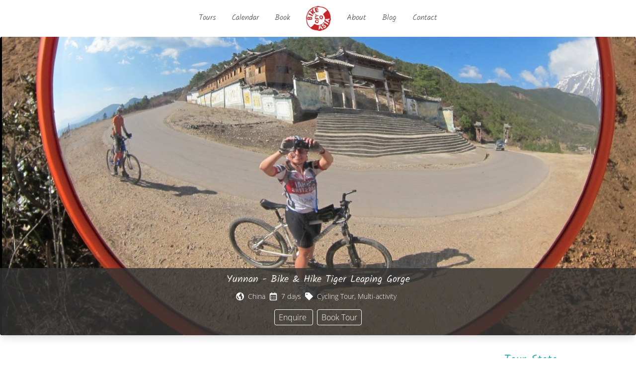

--- FILE ---
content_type: text/html; charset=UTF-8
request_url: https://bikeasia.com/tours/yunnan-bike-hike-tiger-leaping-gorge
body_size: 13578
content:
<!DOCTYPE html>
<html lang="en">
    <head>
        <meta charset="utf-8">
        <meta http-equiv="X-UA-Compatible" content="IE=edge">
        <meta name="viewport" content="width=device-width, initial-scale=1">

        <link rel="apple-touch-icon" sizes="180x180" href="/apple-touch-icon.png">
        <link rel="icon" type="image/png" sizes="32x32" href="/favicon-32x32.png">
        <link rel="icon" type="image/png" sizes="16x16" href="/favicon-16x16.png">
        <link rel="manifest" href="/site.webmanifest">
        <link rel="mask-icon" href="/safari-pinned-tab.svg" color="#b82529">
        <meta name="msapplication-TileColor" content="#b82529">
        <meta name="theme-color" content="#ffffff">

        <title>Bike Asia | Yunnan - Bike &amp; Hike Tiger Leaping Gorge</title>
        <meta name="keywords" content="Bike Asia,cycling,tours,China">
        <meta name="description" content="Welcome to Bike Asia!">

        <meta property="og:url" content="https://bikeasia.com/tours/yunnan-bike-hike-tiger-leaping-gorge">
        <meta property="og:title" content="Yunnan - Bike &amp; Hike Tiger Leaping Gorge">
        <meta property="og:type" content="article">
        <meta property="og:description" content="Welcome to Bike Asia!">
        <meta property="og:image" content="https://bikeasia.com/images/19/c3/19c3870057ba05005efcef71b61d0644.jpg">

                <script type="application/ld+json">
            {
    "@context": "https://schema.org",
    "@type": "TouristTrip",
    "name": "Yunnan - Bike &amp; Hike Tiger Leaping Gorge",
    "description": "",
    "touristType": [
        "Cultural tourism"
    ],
    "email": "info@bikeasia.com",
    "image": "https://bikeasia.com/images/19/c3/19c3870057ba05005efcef71b61d0644.jpg"
}
        </script>
        
        <!-- CSRF Token -->
        <meta name="csrf-token" content="PGvTDY6gW3jOMSMyRi193IR9PEyLeDbnrNOzRnSU">

        <title>Bike Asia</title>

        <!-- Styles -->
        <link href="/css/style.css" rel="stylesheet">

            <style>
        .pswp img { max-width: 100% !important; object-fit: contain !important; }
        .pswp__img--placeholder--blank { display: none !important; }
    </style>
    <link rel="stylesheet" href="/photoswipe/photoswipe.css">
    <link rel="stylesheet" href="/photoswipe/default-skin/default-skin.css">

        <!-- Scripts -->
        
        <script>
            window.Laravel = {"csrfToken":"PGvTDY6gW3jOMSMyRi193IR9PEyLeDbnrNOzRnSU"}        </script>

        <style>select { background-color: #fff; color: #718096; }</style>
    </head>
    <body>
        
        <div id="root">
            <header class="main-header">
    <div class="menu-items">
        <a href="/tours">Tours</a>
        <a href="/calendar">Calendar</a>
        <a href="/book">Book</a>

        <a href="/" class="logo">
            <img src="/images/logo.png"
                 width="50"
                 height="50"
                 alt="Bike Asia logo" />
        </a>

        <a href="/about">About</a>
        <a href="/blog">Blog</a>
        <a href="/contact">Contact</a>
    </div>

    <div class="mobile-nav-toggle">
        <a href="#" id="toggleMenuBtn">
            <span class="flex items-center mb-1 mr-2 ">
            <svg
            style='display: inline-block;'
            class=''
            width='32'
            height='32'
            viewBox='0 0 20 20'
            preserveAspectRatio='xMidYMid meet'><path fill="currentcolor" d="M0 3h20v2H0V3zm0 6h20v2H0V9zm0 6h20v2H0v-2z" /></svg>
            </span>
        </a>
    </div>

    <div id="mobile-menu" class="hidden mobile-nav">
        <ul>
            <li>
                <a  href="/tours">Tours</a>
            </li>
            <li>
                <a href="/calendar">Calendar</a>
            </li>
            <li>
                <a  href="/book">Book</a>
            </li>
            <li>
                <a  href="/about">About</a>
            </li>
            <li>
                <a  href="/blog">Blog</a>
            </li>
            <li>
                <a  href="/contact">Contact</a>
            </li>
        </ul>
    </div>
</header>


            
            
            
            
                <div class="container">
        <div class="content">
            <header>
                <div style="background-image: url(/images/c1/5a/c15af4cd45ae019addf253f50bd535ee.jpg)"
                     class="tour-thumb tour-thumb--full-width">
                    <div class="tour-thumb__info">
                        <h1 class="tour-thumb__header">
                            Yunnan - Bike &amp; Hike Tiger Leaping Gorge
                        </h1>

                        <div class="flex items-center justify-center mt-2">
                            <span class="flex items-center mb-1 mr-2 text-white text-sm">
            <svg
            style='display: inline-block;'
            class=''
            width='16'
            height='16'
            viewBox='0 0 20 20'
            preserveAspectRatio='xMidYMid meet'><path fill-rule="evenodd" fill="currentcolor" d="M12,17.747965 C13.5724486,17.3432447 14.957794,16.4724606 16,15.2916488 L16,9 L15.9979131,9 C14.8944962,9 14,8.10414219 14,7.0026083 L14,3.07025756 C13.0967855,2.54777616 12.0819404,2.19680981 11,2.06189375 L11,2.9951185 C11,4.10238398 10.0998238,5 9.00798298,5 L9,5 L9,6.00189865 C9,7.10541955 8.10414219,8 7.0026083,8 L7,8 L7,10 L10.0020869,10 C11.1055038,10 12,10.8938998 12,12.0048815 L12,13.5024408 L12,17.747965 L12,17.747965 Z M8,17.747965 C4.54954557,16.8598794 2,13.7276789 2,10 C2,9.30940086 2.08750601,8.63923984 2.25203497,8 L4,8 L4,10.501424 C4,11.3349702 4.67157288,12 5.5,12 L6,12 L6,12.9951185 C6,14.1061002 6.89449617,15 7.99791312,15 L8,15 L8,17.747965 L8,17.747965 Z M10,20 C15.5228475,20 20,15.5228475 20,10 C20,4.4771525 15.5228475,0 10,0 C4.4771525,0 0,4.4771525 0,10 C0,15.5228475 4.4771525,20 10,20 L10,20 Z" id="Combined-Shape"></path></svg>
                    <span class="ml-2">China</span>
            </span>
                            <span class="flex items-center mb-1 mr-2 text-white text-sm">
            <svg
            style='display: inline-block;'
            class=''
            width='16'
            height='16'
            viewBox='0 0 20 20'
            preserveAspectRatio='xMidYMid meet'><g stroke="none" stroke-width="1" fill="currentcolor" fill-rule="evenodd"><g><path d="M1,3.99508929 C1,2.8932319 1.8926228,2 2.99508929,2 L17.0049107,2 C18.1067681,2 19,2.8926228 19,3.99508929 L19,18.0049107 C19,19.1067681 18.1073772,20 17.0049107,20 L2.99508929,20 C1.8932319,20 1,19.1073772 1,18.0049107 L1,3.99508929 Z M3,6 L17,6 L17,18 L3,18 L3,6 Z M5,0 L7,0 L7,2 L5,2 L5,0 Z M13,0 L15,0 L15,2 L13,2 L13,0 Z M5,9 L7,9 L7,11 L5,11 L5,9 Z M5,13 L7,13 L7,15 L5,15 L5,13 Z M9,9 L11,9 L11,11 L9,11 L9,9 Z M9,13 L11,13 L11,15 L9,15 L9,13 Z M13,9 L15,9 L15,11 L13,11 L13,9 Z M13,13 L15,13 L15,15 L13,15 L13,13 Z" id="Combined-Shape"></path>                            </g></g></svg>
                    <span class="ml-2">7 days</span>
            </span>
                            <span class="flex items-center mb-1 mr-2 text-white text-sm">
            <svg
            style='display: inline-block;'
            class=''
            width='16'
            height='16'
            viewBox='0 0 20 20'
            preserveAspectRatio='xMidYMid meet'><path fill="currentcolor" d="M0,10 L0,2 L2,0 L10,0 L20,10 L10,20 L0,10 Z M4.5,6 C5.32842712,6 6,5.32842712 6,4.5 C6,3.67157288 5.32842712,3 4.5,3 C3.67157288,3 3,3.67157288 3,4.5 C3,5.32842712 3.67157288,6 4.5,6 Z" id="Combined-Shape"></path></svg>
                    <span class="ml-2">Cycling Tour, Multi-activity</span>
            </span>
                        </div>

                        <div class="tour-thumb__book">
                            <a class="px-2 py-1 text-white bg-transparent border border-white rounded cursor-pointer hover:text-red-500 hover:border-red-500" href="/contact?tourId=39">
                                Enquire
                            </a>

                            <a class="px-2 py-1 ml-2 text-white bg-transparent border border-white rounded cursor-pointer hover:text-red-500 hover:border-red-500" href="/book?tourId=39">
                                Book Tour
                            </a>
                        </div>
                    </div>
                </div>
            </header>

            <div class="content__with-sidebar">
                <div class="main-content">
                    <div class="mb-8 text-blue-500 sm:text-lg md:text-xl cursive"><p>tbc</p></div>
                    <div class="tab-container">
                        <div class="tab-headers">
                            
                                                        <a data-section="itinerary" class="tab-header " href="/tours/yunnan-bike-hike-tiger-leaping-gorge?tab=itinerary">Itinerary</a>
                            
                            
                                                        <a data-section="faq" class="tab-header " href="/tours/yunnan-bike-hike-tiger-leaping-gorge?tab=faq">FAQs</a>
                            
                            <a data-section="dates" class="tab-header " href="/tours/yunnan-bike-hike-tiger-leaping-gorge?tab=dates">Dates</a>
                        </div>

                        <div id="gallery_container" class="section-container" style="display: block;">
                        <div>
        <div class="flex flex-wrap justify-center my-gallery" itemscope itemtype="http://schema.org/ImageGallery">
                    </div>

    <!-- Root element of PhotoSwipe. Must have class pswp. -->
    <div class="pswp" tabindex="-1" role="dialog" aria-hidden="true">

        <!-- Background of PhotoSwipe. It's a separate element as animating opacity is faster than rgba(). -->
            <div class="pswp__bg"></div>

            <!-- Slides wrapper with overflow:hidden. -->
            <div class="pswp__scroll-wrap">

                <!-- Container that holds slides. PhotoSwipe keeps only 3 of them in the DOM to save memory.
                    Don't modify these 3 pswp__item elements, data is added later on. -->
                    <div class="pswp__container">
                        <div class="pswp__item"></div>
                        <div class="pswp__item"></div>
                        <div class="pswp__item"></div>
                    </div>

                    <!-- Default (PhotoSwipeUI_Default) interface on top of sliding area. Can be changed. -->
                    <div class="pswp__ui pswp__ui--hidden">
                        <div class="pswp__top-bar">

                            <!--  Controls are self-explanatory. Order can be changed. -->
                            <div class="pswp__counter"></div>

                            <button class="pswp__button pswp__button--close" title="Close (Esc)"></button>

                            <button class="pswp__button pswp__button--share" title="Share"></button>

                            <button class="pswp__button pswp__button--fs" title="Toggle fullscreen"></button>

                            <button class="pswp__button pswp__button--zoom" title="Zoom in/out"></button>

                            <!-- Preloader demo https://codepen.io/dimsemenov/pen/yyBWoR -->
                            <!-- element will get class pswp__preloader--active when preloader is running -->
                            <div class="pswp__preloader">
                                <div class="pswp__preloader__icn">
                                    <div class="pswp__preloader__cut">
                                        <div class="pswp__preloader__donut"></div>
                                    </div>
                                </div>
                            </div>
                        </div>

                        <div class="pswp__share-modal pswp__share-modal--hidden pswp__single-tap">
                            <div class="pswp__share-tooltip"></div>
                        </div>

                        <button class="pswp__button pswp__button--arrow--left" title="Previous (arrow left)">
                        </button>

                        <button class="pswp__button pswp__button--arrow--right" title="Next (arrow right)">
                        </button>

                        <div class="pswp__caption">
                            <div class="pswp__caption__center"></div>
                        </div>
                    </div>
            </div>
    </div>
</div>


                        </div>

                        <div id="itinerary_container" class="section-container" style="display: none;">
                        <div>
        <ul class="Itinerary">
                            <li class="Itinerary__item itinerary-day">
                    <h3 class="text-lg Itinerary__heading">
                        <span class="flex items-center mb-1 mr-2 ">
            <svg
            style='display: inline-block;'
            class=''
            width='20'
            height='20'
            viewBox='0 0 20 20'
            preserveAspectRatio='xMidYMid meet'><polygon fill="currentcolor" points="10 7 2 7 2 13 10 13 10 18 18 10 10 2 10 7"></polygon></svg>
                    <span class="ml-2">Day 1: Arrive Lijiang</span>
            </span>
                    </h3>

                    <div class="p-4 static-content Itinerary__body">
                                                    <span class="flex items-center mb-1 mr-2 tour-thumb__icon">
            <svg
            style='display: inline-block;'
            class=''
            width='16'
            height='16'
            viewBox='0 0 20 20'
            preserveAspectRatio='xMidYMid meet'><g fill="currentcolor" stroke="none" stroke-width="1" fill-rule="evenodd"><g id="icon-shape"><path d="M18,11 L18,18.007983 C18,19.1081436 17.1122704,20 16,20 C14.8954305,20 14,19.0998238 14,18.007983 L14,13 L12,13 L12,2.99878564 C12,1.34260206 13.3465171,0 15,0 L18,0 L18,11 Z M4,10 L3.99810135,10 C2.89458045,10 2,9.1061002 2,7.9951185 L2,5.5 L2,0.990777969 C2,0.443586406 2.44386482,0 3,0 C3.55228475,0 4,0.45097518 4,0.990777969 L4,5 L5,5 L5,0.990777969 C5,0.443586406 5.44386482,0 6,0 C6.55228475,0 7,0.45097518 7,0.990777969 L7,5 L8,5 L8,0.990777969 C8,0.443586406 8.44386482,0 9,0 C9.55228475,0 10,0.45097518 10,0.990777969 L10,5.5 L10,7.9951185 C10,9.10238398 9.11329365,10 8.00189865,10 L8,10 L8,18.007983 C8,19.1081436 7.11227036,20 6,20 C4.8954305,20 4,19.0998238 4,18.007983 L4,10 Z" id="Combined-Shape"></path></g></g></svg>
                    <span class="ml-2">Dinner</span>
            </span>
                        
                        
                        <p><p>Upon arrival in Lijiang, you'll be met by your local guide and transfered to your hotel in Suhe town, a traditional Naxi village on the outskirts of Lijiang.&nbsp;With far less tourists, Suhe has&nbsp;a bustling cosmopolitan vibe to go along with&nbsp;it's old world charm.&nbsp; Set below the soaring peaks of Jade Dragon Snow Mountain, this is a spectacular location to kick off the tour.&nbsp; There'll be an evening meal and group meeting where we'll go over the upcoming trip and answer any questions you may have.</p>
<p>Altitude: 2400m</p>
<p><em>***If arriving early there's plenty to see and do around Lijiang.&nbsp; You may wish to explore Lijiang Old Town - mornings are best when there are less tourists about - visit&nbsp;Black Dragon Pool, take a ride to see the Baisha Frescoes, or head up to Yufeng Temple.&nbsp;&nbsp;An extra day is likely to be enough but feel free to contact us&nbsp;for suggestions and recommendations.</em></p></p>
                    </div>
                </li>
                            <li class="Itinerary__item itinerary-day">
                    <h3 class="text-lg Itinerary__heading">
                        <span class="flex items-center mb-1 mr-2 ">
            <svg
            style='display: inline-block;'
            class=''
            width='20'
            height='20'
            viewBox='0 0 20 20'
            preserveAspectRatio='xMidYMid meet'><polygon fill="currentcolor" points="10 7 2 7 2 13 10 13 10 18 18 10 10 2 10 7"></polygon></svg>
                    <span class="ml-2">Day 2: Cycle to Tiger Leaping Gorge - up to 73km</span>
            </span>
                    </h3>

                    <div class="p-4 static-content Itinerary__body">
                                                    <span class="flex items-center mb-1 mr-2 tour-thumb__icon">
            <svg
            style='display: inline-block;'
            class=''
            width='16'
            height='16'
            viewBox='0 0 20 20'
            preserveAspectRatio='xMidYMid meet'><g fill="currentcolor" stroke="none" stroke-width="1" fill-rule="evenodd"><g id="icon-shape"><path d="M18,11 L18,18.007983 C18,19.1081436 17.1122704,20 16,20 C14.8954305,20 14,19.0998238 14,18.007983 L14,13 L12,13 L12,2.99878564 C12,1.34260206 13.3465171,0 15,0 L18,0 L18,11 Z M4,10 L3.99810135,10 C2.89458045,10 2,9.1061002 2,7.9951185 L2,5.5 L2,0.990777969 C2,0.443586406 2.44386482,0 3,0 C3.55228475,0 4,0.45097518 4,0.990777969 L4,5 L5,5 L5,0.990777969 C5,0.443586406 5.44386482,0 6,0 C6.55228475,0 7,0.45097518 7,0.990777969 L7,5 L8,5 L8,0.990777969 C8,0.443586406 8.44386482,0 9,0 C9.55228475,0 10,0.45097518 10,0.990777969 L10,5.5 L10,7.9951185 C10,9.10238398 9.11329365,10 8.00189865,10 L8,10 L8,18.007983 C8,19.1081436 7.11227036,20 6,20 C4.8954305,20 4,19.0998238 4,18.007983 L4,10 Z" id="Combined-Shape"></path></g></g></svg>
                    <span class="ml-2">Breakfast, Lunch & Dinner</span>
            </span>
                        
                                                    <span class="flex items-center mb-1 mr-2 tour-thumb__icon">
            <svg
            style='display: inline-block;'
            class=''
            width='16'
            height='16'
            viewBox='0 0 20 20'
            preserveAspectRatio='xMidYMid meet'><path fill="currentcolor" fill-rule="evenodd" d="M0,0 L6,4 L14,0 L20,4 L20,20 L14,16 L6,20 L0,16 L0,0 Z M7,6 L13,3 L13,14 L7,17 L7,6 Z" id="Combined-Shape"></path></svg>
                    <span class="ml-2">73 km</span>
            </span>
                        
                        <p><p>Our first day on the bikes is an epic one as we load up the bikes and head up to Jade Dragon Snow Mountain National Park.&nbsp;&nbsp;Rising high above us is&nbsp;Yulongxueshan, <em>Jade Dragon Snow Mountain</em>; a spectacular 35km long massif with&nbsp;13 jagged snow-capped peaks, the highest of which is 5596m. We'll pass by Baishuihe, <em>White Water River,&nbsp;</em>which is a calcium carbonate formation of gleaming white terraces fed by a brilliant blue stream, on our way to Maoniuping, <em>Yak Meadow</em>, where we set up the bikes. From here, with Jade&nbsp;Dragon Mt as a backdrop, we cycle up for a short climb on a quiet back road, then it's a thrilling 38km downhill to Daxu, and lunch, at the north end of Tiger Leaping Gorge.&nbsp;&nbsp;</p>
<p>We cross the Yangze River by bridge and cycle to Walnut Grove&nbsp;with views of the river narrowing as we enter the gorge.&nbsp; Riding in the gorge is a highlight for many people on this trip with its overhangs,&nbsp;immensly high sheer&nbsp;rock faces, waterfalls and impressive views of the Yangze River at one of it's narrowest points. Our lodgings are in a comfortable local guesthouse with possibly the most spectacular views in all of China!</p>
<p>Altitude: 1950m</p>
<p><em>***Travelling in the gorge does pose some risks. There are often landslides in summer, and while we&nbsp;pay close attention to local information regarding landslides, their occurrence is outside our control. In the event of a landslide we may have to alter the itinerary &ndash; this may take several hours or up to a whole day. We are always in communication with local contacts with regard to local conditions and are committed to keeping you informed but will always reserve the right to alter the itinerary where we see fit in order to ensure the safest possible experience.</em></p></p>
                    </div>
                </li>
                            <li class="Itinerary__item itinerary-day">
                    <h3 class="text-lg Itinerary__heading">
                        <span class="flex items-center mb-1 mr-2 ">
            <svg
            style='display: inline-block;'
            class=''
            width='20'
            height='20'
            viewBox='0 0 20 20'
            preserveAspectRatio='xMidYMid meet'><polygon fill="currentcolor" points="10 7 2 7 2 13 10 13 10 18 18 10 10 2 10 7"></polygon></svg>
                    <span class="ml-2">Day 3: Hike Tiger Leaping Gorge - 6.3km</span>
            </span>
                    </h3>

                    <div class="p-4 static-content Itinerary__body">
                                                    <span class="flex items-center mb-1 mr-2 tour-thumb__icon">
            <svg
            style='display: inline-block;'
            class=''
            width='16'
            height='16'
            viewBox='0 0 20 20'
            preserveAspectRatio='xMidYMid meet'><g fill="currentcolor" stroke="none" stroke-width="1" fill-rule="evenodd"><g id="icon-shape"><path d="M18,11 L18,18.007983 C18,19.1081436 17.1122704,20 16,20 C14.8954305,20 14,19.0998238 14,18.007983 L14,13 L12,13 L12,2.99878564 C12,1.34260206 13.3465171,0 15,0 L18,0 L18,11 Z M4,10 L3.99810135,10 C2.89458045,10 2,9.1061002 2,7.9951185 L2,5.5 L2,0.990777969 C2,0.443586406 2.44386482,0 3,0 C3.55228475,0 4,0.45097518 4,0.990777969 L4,5 L5,5 L5,0.990777969 C5,0.443586406 5.44386482,0 6,0 C6.55228475,0 7,0.45097518 7,0.990777969 L7,5 L8,5 L8,0.990777969 C8,0.443586406 8.44386482,0 9,0 C9.55228475,0 10,0.45097518 10,0.990777969 L10,5.5 L10,7.9951185 C10,9.10238398 9.11329365,10 8.00189865,10 L8,10 L8,18.007983 C8,19.1081436 7.11227036,20 6,20 C4.8954305,20 4,19.0998238 4,18.007983 L4,10 Z" id="Combined-Shape"></path></g></g></svg>
                    <span class="ml-2">Breakfast, Lunch & Dinner</span>
            </span>
                        
                        
                        <p><p>Tiger Leaping Gorge is one of the most famous treks in China, where the Yangze River&nbsp;gushes mightlily&nbsp;at one of it's narrowest points,&nbsp;squeezed between&nbsp;Haba Mountain - a 5396m&nbsp;peak that rises 3500m above the&nbsp;river- and Jade Dragon Snow Mountain at 5596m.&nbsp;&nbsp;After breakfast, we'll set out on a 6km walk to roughly the halfway point of the gorge.&nbsp; Along the way we'll climb high above the Yangze, on the old trail that was once the only way to navigate it's length, crossing bridges and waterfalls, and taking our time to spot wildflowers and wildlife.&nbsp;Tonight's accommodation is in spectacular surroundings in a locally run guesthouse.</p>
<p>Hike: 6.3km</p>
<p>Altitude: 2200m</p>
<p>&nbsp;</p></p>
                    </div>
                </li>
                            <li class="Itinerary__item itinerary-day">
                    <h3 class="text-lg Itinerary__heading">
                        <span class="flex items-center mb-1 mr-2 ">
            <svg
            style='display: inline-block;'
            class=''
            width='20'
            height='20'
            viewBox='0 0 20 20'
            preserveAspectRatio='xMidYMid meet'><polygon fill="currentcolor" points="10 7 2 7 2 13 10 13 10 18 18 10 10 2 10 7"></polygon></svg>
                    <span class="ml-2">Day 4: Hike Tiger Leaping Gorge - 10.6km</span>
            </span>
                    </h3>

                    <div class="p-4 static-content Itinerary__body">
                                                    <span class="flex items-center mb-1 mr-2 tour-thumb__icon">
            <svg
            style='display: inline-block;'
            class=''
            width='16'
            height='16'
            viewBox='0 0 20 20'
            preserveAspectRatio='xMidYMid meet'><g fill="currentcolor" stroke="none" stroke-width="1" fill-rule="evenodd"><g id="icon-shape"><path d="M18,11 L18,18.007983 C18,19.1081436 17.1122704,20 16,20 C14.8954305,20 14,19.0998238 14,18.007983 L14,13 L12,13 L12,2.99878564 C12,1.34260206 13.3465171,0 15,0 L18,0 L18,11 Z M4,10 L3.99810135,10 C2.89458045,10 2,9.1061002 2,7.9951185 L2,5.5 L2,0.990777969 C2,0.443586406 2.44386482,0 3,0 C3.55228475,0 4,0.45097518 4,0.990777969 L4,5 L5,5 L5,0.990777969 C5,0.443586406 5.44386482,0 6,0 C6.55228475,0 7,0.45097518 7,0.990777969 L7,5 L8,5 L8,0.990777969 C8,0.443586406 8.44386482,0 9,0 C9.55228475,0 10,0.45097518 10,0.990777969 L10,5.5 L10,7.9951185 C10,9.10238398 9.11329365,10 8.00189865,10 L8,10 L8,18.007983 C8,19.1081436 7.11227036,20 6,20 C4.8954305,20 4,19.0998238 4,18.007983 L4,10 Z" id="Combined-Shape"></path></g></g></svg>
                    <span class="ml-2">Breakfast, Lunch & Dinner</span>
            </span>
                        
                        
                        <p><p>We continue our walk in the gorge and making our way to the highest point of the hike at 2660m before descending the <em>28&nbsp;Bends </em>to our guesthouse for the evening<em>.&nbsp; </em>Plenty of time is allowed to to really enjoy the walk, take photos and absorb the views.&nbsp; Today's hikes is one of the more challenging sections as we descend rougher trail which can be slippery at times.&nbsp; Great views of the peaks of Jade Dragon Snow Mountain are on display today.</p>
<p>Hike: 10.6km</p>
<p>Altitude: 2200m</p></p>
                    </div>
                </li>
                    </ul>

    <slot name="inclusions"></slot>

    <slot name="non_inclusions"></slot>
    </div>
                        </div>

                        <div id="info_container" class="section-container" style="display: none;">
                                                </div>

                        <div id="faq_container" class="section-container" style="display: none;">
                        <div>
        <ul class="Itinerary">
                            <li class="Itinerary__item itinerary-day">
                    <h3 class="text-lg Itinerary__heading">
                        <span class="flex items-center mb-1 mr-2 ">
            <svg
            style='display: inline-block;'
            class=''
            width='20'
            height='20'
            viewBox='0 0 20 20'
            preserveAspectRatio='xMidYMid meet'><polygon fill="currentcolor" points="10 7 2 7 2 13 10 13 10 18 18 10 10 2 10 7"></polygon></svg>
                    <span class="ml-2">Can we change the itinerary or customise the tour?</span>
            </span>
                    </h3>

                    <div class="p-4 static-content Itinerary__body">
                        <p><p style="text-align: justify;">Not for publicly listed dates, but if you have your own group or date in mind, Yes. &nbsp;If you want to make a private booking we can help design a tour that suits you. &nbsp;You may have ideas based on any of our tours or something in mind that you can't find on our website. &nbsp;Just get in contact with us and let us know what you have in mind and we'll try our best to make it happen!</p></p>
                    </div>
                </li>
                            <li class="Itinerary__item itinerary-day">
                    <h3 class="text-lg Itinerary__heading">
                        <span class="flex items-center mb-1 mr-2 ">
            <svg
            style='display: inline-block;'
            class=''
            width='20'
            height='20'
            viewBox='0 0 20 20'
            preserveAspectRatio='xMidYMid meet'><polygon fill="currentcolor" points="10 7 2 7 2 13 10 13 10 18 18 10 10 2 10 7"></polygon></svg>
                    <span class="ml-2">Do you cater for vegetarians?</span>
            </span>
                    </h3>

                    <div class="p-4 static-content Itinerary__body">
                        <p><p style="text-align: justify;">Yes we do! &nbsp;If you have any dietery requirements just let us know when you book in the space provided (Additional Requests). &nbsp;For any severe alergies or other conditions it is best that you let us know in advance so that we can prepare and/ or advise you on what we can provide or what you might need to bring so that are well catered for.</p></p>
                    </div>
                </li>
                            <li class="Itinerary__item itinerary-day">
                    <h3 class="text-lg Itinerary__heading">
                        <span class="flex items-center mb-1 mr-2 ">
            <svg
            style='display: inline-block;'
            class=''
            width='20'
            height='20'
            viewBox='0 0 20 20'
            preserveAspectRatio='xMidYMid meet'><polygon fill="currentcolor" points="10 7 2 7 2 13 10 13 10 18 18 10 10 2 10 7"></polygon></svg>
                    <span class="ml-2">What about Covid 19?</span>
            </span>
                    </h3>

                    <div class="p-4 static-content Itinerary__body">
                        <p><p>Covid restrictions have passed for most countries and it is now possible to obtain tourist visas for China. For China you may need to provide a personal Covid test within taken 24 hours before your departure, these are only checked randomly, and can also be taken on arrival.</p>
<p>During all our tours we take care to avoid any transferring of any viruses, such as Covid, through providing hand sanitisers and minimising exposure. &nbsp;As with any illness, all care will be made for the participants well being during the tour and we will help with any arrangements that need to be made if the participant needs to leave the tour (this will be at the cost of the participant). &nbsp;Costs for unused segments of tours cannot be refunded, for any reason, as all tour costs are paid in advance.</p></p>
                    </div>
                </li>
                            <li class="Itinerary__item itinerary-day">
                    <h3 class="text-lg Itinerary__heading">
                        <span class="flex items-center mb-1 mr-2 ">
            <svg
            style='display: inline-block;'
            class=''
            width='20'
            height='20'
            viewBox='0 0 20 20'
            preserveAspectRatio='xMidYMid meet'><polygon fill="currentcolor" points="10 7 2 7 2 13 10 13 10 18 18 10 10 2 10 7"></polygon></svg>
                    <span class="ml-2">How to I make a booking and payment?</span>
            </span>
                    </h3>

                    <div class="p-4 static-content Itinerary__body">
                        <p><p style="text-align: justify;">Simply go to the "Dates" section of the&nbsp;tour page and click on the "book now" button, or click on "book" on the website header and select your preferred tour and departure date. &nbsp;If you are booking onto an&nbsp;<strong>on demand</strong>&nbsp;tour and have your own dates in mind there will be an facility for you book here too.</p>
<p style="text-align: justify;">Before&nbsp;you book, we recommend that you read through the tour&nbsp;details and our booking terms and conditions. You can contact us about the trip if you have any questions at info@bikeasia.com or set up a time to chat about the tour. &nbsp;</p>
<p style="text-align: justify;">Upon completion of your booking form we&rsquo;ll send you an acknowledgement email and invoice for a deposit. All long trips (7 days or more) require a deposit of 300USD to guarantee your place. Trips departing within 60 days at booking will require full payment.&nbsp;Once your deposit is received, we&rsquo;ll also send you a pre-trip information pack that will give you added information about the tour, the region you&rsquo;ll be travelling through, a checklist of things to prepare, suggestions for packing, training tips and more. &nbsp;For shorter trips and day tours we require full payment 30 days prior to the commencement of the tour or as soon as convenient if booking within 30 days of departure.</p>
<p style="text-align: justify;">Payments can be made on credit card via Paypal or through a direct bank transfer in most currencies. Information on payments will be present on your initial deposit invoice. Paypal payments will incur a 4% fee.</p></p>
                    </div>
                </li>
                    </ul>
    </div>
                        </div>

                        <div id="dates_container" class="section-container" style="display: none;">
                        <div class="trip-dates-container">
        <table class="trip-dates-table">
            <thead>
                <tr>
                    <th>Start Date</th>
                    <th>End Date</th>
                    <th>&nbsp;</th>
                    <th>&nbsp;</th>
                </tr>
            </thead>

            <tbody>
                
                <tr>
                    <td colspan="2">Choose your own date</td>
                    <td>
                        <a href="/book?tourId=39&tripId=custom" class="ba-btn book-now-button">
                            Book Now
                        </a>
                    </td>
                    <td>
                        &nbsp;
                    </td>
                </tr>
            </tbody>
        </table>

        <p style="text-align: center;"><a href="mailto:info@bikeasia.com">Contact us</a> for customised or private tours.</p>
    </div>

                        </div>
                    </div>
                </div>

                                <sidebar class="sidebar">
                <h2 class="my-4 text-2xl text-teal-500">Tour Stats</h2>
                <ul class="tour-stats-list">
                            <li>
                                <span class="flex items-center mb-1 mr-2 ">
            <svg
            style='display: inline-block;'
            class=''
            width='16'
            height='16'
            viewBox='0 0 20 20'
            preserveAspectRatio='xMidYMid meet'><path fill-rule="evenodd" fill="currentcolor" d="M12,17.747965 C13.5724486,17.3432447 14.957794,16.4724606 16,15.2916488 L16,9 L15.9979131,9 C14.8944962,9 14,8.10414219 14,7.0026083 L14,3.07025756 C13.0967855,2.54777616 12.0819404,2.19680981 11,2.06189375 L11,2.9951185 C11,4.10238398 10.0998238,5 9.00798298,5 L9,5 L9,6.00189865 C9,7.10541955 8.10414219,8 7.0026083,8 L7,8 L7,10 L10.0020869,10 C11.1055038,10 12,10.8938998 12,12.0048815 L12,13.5024408 L12,17.747965 L12,17.747965 Z M8,17.747965 C4.54954557,16.8598794 2,13.7276789 2,10 C2,9.30940086 2.08750601,8.63923984 2.25203497,8 L4,8 L4,10.501424 C4,11.3349702 4.67157288,12 5.5,12 L6,12 L6,12.9951185 C6,14.1061002 6.89449617,15 7.99791312,15 L8,15 L8,17.747965 L8,17.747965 Z M10,20 C15.5228475,20 20,15.5228475 20,10 C20,4.4771525 15.5228475,0 10,0 C4.4771525,0 0,4.4771525 0,10 C0,15.5228475 4.4771525,20 10,20 L10,20 Z" id="Combined-Shape"></path></svg>
                    <span class="ml-2">China</span>
            </span>
                            </li>
                            <li>
                                                                <span class="flex items-center mb-1 mr-2 ">
            <svg
            style='display: inline-block;'
            class=''
            width='20'
            height='20'
            viewBox='0 0 20 20'
            preserveAspectRatio='xMidYMid meet'><g stroke="none" stroke-width="1" fill="currentcolor" fill-rule="evenodd"><g><path d="M1,3.99508929 C1,2.8932319 1.8926228,2 2.99508929,2 L17.0049107,2 C18.1067681,2 19,2.8926228 19,3.99508929 L19,18.0049107 C19,19.1067681 18.1073772,20 17.0049107,20 L2.99508929,20 C1.8932319,20 1,19.1073772 1,18.0049107 L1,3.99508929 Z M3,6 L17,6 L17,18 L3,18 L3,6 Z M5,0 L7,0 L7,2 L5,2 L5,0 Z M13,0 L15,0 L15,2 L13,2 L13,0 Z M5,9 L7,9 L7,11 L5,11 L5,9 Z M5,13 L7,13 L7,15 L5,15 L5,13 Z M9,9 L11,9 L11,11 L9,11 L9,9 Z M9,13 L11,13 L11,15 L9,15 L9,13 Z M13,9 L15,9 L15,11 L13,11 L13,9 Z M13,13 L15,13 L15,15 L13,15 L13,13 Z" id="Combined-Shape"></path>                            </g></g></svg>
                    <span class="ml-2">7 days (Apr - Nov)</span>
            </span>
                            </li>
                            <li>
                                <span class="flex items-center mb-1 mr-2 ">
            <svg
            style='display: inline-block;'
            class=''
            width='20'
            height='20'
            viewBox='0 0 20 20'
            preserveAspectRatio='xMidYMid meet'><path fill="currentcolor" d="M0,10 L0,2 L2,0 L10,0 L20,10 L10,20 L0,10 Z M4.5,6 C5.32842712,6 6,5.32842712 6,4.5 C6,3.67157288 5.32842712,3 4.5,3 C3.67157288,3 3,3.67157288 3,4.5 C3,5.32842712 3.67157288,6 4.5,6 Z" id="Combined-Shape"></path></svg>
                    <span class="ml-2">Cycling Tour,Multi-activity</span>
            </span>
</li>
                            <li>
                                <span class="flex items-center mb-1 mr-2 ">
            <svg
            style='display: inline-block;'
            class=''
            width='20'
            height='20'
            viewBox='0 0 20 20'
            preserveAspectRatio='xMidYMid meet'><path fill="currentcolor" d="M1,10 L4,10 L4,20 L1,20 L1,10 Z M6,0 L9,0 L9,20 L6,20 L6,0 Z M11,8 L14,8 L14,20 L11,20 L11,8 Z M16,4 L19,4 L19,20 L16,20 L16,4 Z" id="Combined-Shape"></path></svg>
                    <span class="ml-2">3</span>
            </span>
</li>
                            <li>
                                <span class="flex items-center mb-1 mr-2 ">
            <svg
            style='display: inline-block;'
            class=''
            width='20'
            height='20'
            viewBox='0 0 20 20'
            preserveAspectRatio='xMidYMid meet'><path fill="currentcolor" fill-rule="evenodd" d="M0,0 L6,4 L14,0 L20,4 L20,20 L14,16 L6,20 L0,16 L0,0 Z M7,6 L13,3 L13,14 L7,17 L7,6 Z" id="Combined-Shape"></path></svg>
                    <span class="ml-2">200 km</span>
            </span>
</li>
                            <li>
                                <span class="flex items-center mb-1 mr-2 ">
            <svg
            style='display: inline-block;'
            class=''
            width='20'
            height='20'
            viewBox='0 0 20 20'
            preserveAspectRatio='xMidYMid meet'><path fill="currentcolor" d="M7,8 C9.209139,8 11,6.209139 11,4 C11,1.790861 9.209139,0 7,0 C4.790861,0 3,1.790861 3,4 C3,6.209139 4.790861,8 7,8 Z M7,9 C4.852,9 2.801,9.396 0.891,10.086 L2,16 L3.25,16 L4,20 L10,20 L10.75,16 L12,16 L13.109,10.086 C11.199,9.396 9.148,9 7,9 Z M15.315,9.171 L13.66,18 L12.41,18 L12.035,20 L16,20 L16.75,16 L18,16 L19.109,10.086 C17.899,9.648 16.627,9.346 15.315,9.171 Z M13,0 C12.532,0 12.089,0.096 11.671,0.243 C12.501,1.272 13,2.578 13,4 C13,5.422 12.501,6.728 11.671,7.757 C12.089,7.904 12.531,8 13,8 C15.209,8 17,6.209 17,4 C17,1.791 15.209,0 13,0 Z"></path></svg>
                    <span class="ml-2">2 - 12 People</span>
            </span>
</li>
                            <li>
                                                                <table style="display: inline;">
                                    <tbody>
                                                                                <tr>
                                            <td>
                                                                                                <span class="flex items-center mb-1 mr-2 ">
            <svg
            style='display: inline-block;'
            class=''
            width='20'
            height='20'
            viewBox='0 0 20 20'
            preserveAspectRatio='xMidYMid meet'><g stroke="none" fill="currentcolor" stroke-width="1" fill-rule="evenodd"><g id="icon-shape"><path d="M10,20 C15.5228475,20 20,15.5228475 20,10 C20,4.4771525 15.5228475,0 10,0 C4.4771525,0 0,4.4771525 0,10 C0,15.5228475 4.4771525,20 10,20 Z M11,15 L11,17 L9,17 L9,15 L6,15 L6,13 L10.5838882,13 L11.9970707,13 C12.5621186,13 13,12.5522847 13,12 C13,11.4438648 12.5509732,11 11.9970707,11 L10.5838882,11 L8,11 C6.34314575,11 5,9.65685425 5,8 C5,6.34314575 6.34314575,5 8,5 L9,5 L9,3 L11,3 L11,5 L14,5 L14,7 L9.41464715,7 L7.99077797,7 C7.45097518,7 7,7.44771525 7,8 C7,8.55613518 7.44358641,9 7.99077797,9 L9.41464715,9 L12,9 C13.6568542,9 15,10.3431458 15,12 C15,13.6568542 13.6568542,15 12,15 L11,15 Z"></path></g></g></svg>
                    <span class="ml-2">2 people</span>
            </span>
                                            </td>
                                            <td> - 2100 USD</td>
                                        </tr>
                                                                                <tr>
                                            <td>
                                                                                                <span class="flex items-center mb-1 mr-2 ">
            <svg
            style='display: inline-block;'
            class=''
            width='20'
            height='20'
            viewBox='0 0 20 20'
            preserveAspectRatio='xMidYMid meet'><g stroke="none" fill="currentcolor" stroke-width="1" fill-rule="evenodd"><g id="icon-shape"><path d="M10,20 C15.5228475,20 20,15.5228475 20,10 C20,4.4771525 15.5228475,0 10,0 C4.4771525,0 0,4.4771525 0,10 C0,15.5228475 4.4771525,20 10,20 Z M11,15 L11,17 L9,17 L9,15 L6,15 L6,13 L10.5838882,13 L11.9970707,13 C12.5621186,13 13,12.5522847 13,12 C13,11.4438648 12.5509732,11 11.9970707,11 L10.5838882,11 L8,11 C6.34314575,11 5,9.65685425 5,8 C5,6.34314575 6.34314575,5 8,5 L9,5 L9,3 L11,3 L11,5 L14,5 L14,7 L9.41464715,7 L7.99077797,7 C7.45097518,7 7,7.44771525 7,8 C7,8.55613518 7.44358641,9 7.99077797,9 L9.41464715,9 L12,9 C13.6568542,9 15,10.3431458 15,12 C15,13.6568542 13.6568542,15 12,15 L11,15 Z"></path></g></g></svg>
                    <span class="ml-2">3 people</span>
            </span>
                                            </td>
                                            <td> - 1900 USD</td>
                                        </tr>
                                                                                <tr>
                                            <td>
                                                                                                <span class="flex items-center mb-1 mr-2 ">
            <svg
            style='display: inline-block;'
            class=''
            width='20'
            height='20'
            viewBox='0 0 20 20'
            preserveAspectRatio='xMidYMid meet'><g stroke="none" fill="currentcolor" stroke-width="1" fill-rule="evenodd"><g id="icon-shape"><path d="M10,20 C15.5228475,20 20,15.5228475 20,10 C20,4.4771525 15.5228475,0 10,0 C4.4771525,0 0,4.4771525 0,10 C0,15.5228475 4.4771525,20 10,20 Z M11,15 L11,17 L9,17 L9,15 L6,15 L6,13 L10.5838882,13 L11.9970707,13 C12.5621186,13 13,12.5522847 13,12 C13,11.4438648 12.5509732,11 11.9970707,11 L10.5838882,11 L8,11 C6.34314575,11 5,9.65685425 5,8 C5,6.34314575 6.34314575,5 8,5 L9,5 L9,3 L11,3 L11,5 L14,5 L14,7 L9.41464715,7 L7.99077797,7 C7.45097518,7 7,7.44771525 7,8 C7,8.55613518 7.44358641,9 7.99077797,9 L9.41464715,9 L12,9 C13.6568542,9 15,10.3431458 15,12 C15,13.6568542 13.6568542,15 12,15 L11,15 Z"></path></g></g></svg>
                    <span class="ml-2">4 people</span>
            </span>
                                            </td>
                                            <td> - 1700 USD</td>
                                        </tr>
                                                                                <tr>
                                            <td>
                                                                                                <span class="flex items-center mb-1 mr-2 ">
            <svg
            style='display: inline-block;'
            class=''
            width='20'
            height='20'
            viewBox='0 0 20 20'
            preserveAspectRatio='xMidYMid meet'><g stroke="none" fill="currentcolor" stroke-width="1" fill-rule="evenodd"><g id="icon-shape"><path d="M10,20 C15.5228475,20 20,15.5228475 20,10 C20,4.4771525 15.5228475,0 10,0 C4.4771525,0 0,4.4771525 0,10 C0,15.5228475 4.4771525,20 10,20 Z M11,15 L11,17 L9,17 L9,15 L6,15 L6,13 L10.5838882,13 L11.9970707,13 C12.5621186,13 13,12.5522847 13,12 C13,11.4438648 12.5509732,11 11.9970707,11 L10.5838882,11 L8,11 C6.34314575,11 5,9.65685425 5,8 C5,6.34314575 6.34314575,5 8,5 L9,5 L9,3 L11,3 L11,5 L14,5 L14,7 L9.41464715,7 L7.99077797,7 C7.45097518,7 7,7.44771525 7,8 C7,8.55613518 7.44358641,9 7.99077797,9 L9.41464715,9 L12,9 C13.6568542,9 15,10.3431458 15,12 C15,13.6568542 13.6568542,15 12,15 L11,15 Z"></path></g></g></svg>
                    <span class="ml-2">5 or more</span>
            </span>
                                            </td>
                                            <td> - 1600 USD</td>
                                        </tr>
                                                                            </tbody>
                                </table>
                                                            </li>

                                                        <li>
                                <span class="flex items-center mb-1 mr-2 ">
            <svg
            style='display: inline-block;'
            class=''
            width='20'
            height='20'
            viewBox='0 0 20 20'
            preserveAspectRatio='xMidYMid meet'><path fill="currentcolor" d="M4.99999861,5.00218626 C4.99999861,2.23955507 7.24419318,0 9.99999722,0 C12.7614202,0 14.9999958,2.22898489 14.9999958,5.00218626 L14.9999958,6.99781374 C14.9999958,9.76044493 12.7558013,12 9.99999722,12 C7.23857424,12 4.99999861,9.77101511 4.99999861,6.99781374 L4.99999861,5.00218626 Z M1.11022272e-16,16.6756439 C2.94172855,14.9739441 6.3571245,14 9.99999722,14 C13.6428699,14 17.0582659,14.9739441 20,16.6756471 L19.9999944,20 L0,20 L1.11022272e-16,16.6756439 Z"></path></svg>
                    <span class="ml-2">455 USD (single supplement)</span>
            </span>
</li>
                            
                                            </ul>











                    
                                        <div class="Highlights">
                        <h2 class="my-4 text-2xl text-teal-500">What's Included?</h2>
                        <div><p>13 nights accommodation in comfortable hotels or guesthouses</p>
<p>Airport transfers</p>
<p>Meals as listed in the itinerary</p>
<p>Internal Flight Kunming to Lijiang</p>
<p>Entry tickets and sightseeing as per itinerary</p>
<p>Support vehicle(s)</p>
<p>Water and snacks whilst cycling</p>
<p>Bike Asia tour leader</p>
<p>Local cycling guide/ mechanic and driver</p>
<p>Quality mountain bike</p>
<p>Bike Asia t-shirt or jersey</p></div>
                    </div>
                    
                                        <div class="Highlights">
                        <h2 class="my-4 text-2xl text-teal-500">What's Not Included?</h2>
                        <div><p>International airfares, visas, insurance, tips, gratuities, personal expenses, helmet</p></div>
                    </div>
                                    </sidebar>
            </div>

            <div style="padding: 1em;">
                <h3 class='text-2xl'>You might also like...</h3>

                <div class="you-might-like">
                                            <article class="tour-thumb">
    <div class="w-full">
        <img src="/images/cd/c1/cdc18d96cb0456c34144ac90d717aff0-thumb.jpg" alt="Tour thumbnail">
    </div>

    <div class="tour-thumb__info_new">
        <h3 class="tour-thumb__header">
            Yangshuo Highlights by Bike
        </h3>

        <div class="w-full tour-thumb__more-info">
            <div class="tour-thumb__icon-container">
                <span class="flex items-center mb-1 mr-2 text-xs text-gray-700">
            <svg
            style='display: inline-block;'
            class=''
            width='16'
            height='16'
            viewBox='0 0 20 20'
            preserveAspectRatio='xMidYMid meet'><path fill-rule="evenodd" fill="currentcolor" d="M12,17.747965 C13.5724486,17.3432447 14.957794,16.4724606 16,15.2916488 L16,9 L15.9979131,9 C14.8944962,9 14,8.10414219 14,7.0026083 L14,3.07025756 C13.0967855,2.54777616 12.0819404,2.19680981 11,2.06189375 L11,2.9951185 C11,4.10238398 10.0998238,5 9.00798298,5 L9,5 L9,6.00189865 C9,7.10541955 8.10414219,8 7.0026083,8 L7,8 L7,10 L10.0020869,10 C11.1055038,10 12,10.8938998 12,12.0048815 L12,13.5024408 L12,17.747965 L12,17.747965 Z M8,17.747965 C4.54954557,16.8598794 2,13.7276789 2,10 C2,9.30940086 2.08750601,8.63923984 2.25203497,8 L4,8 L4,10.501424 C4,11.3349702 4.67157288,12 5.5,12 L6,12 L6,12.9951185 C6,14.1061002 6.89449617,15 7.99791312,15 L8,15 L8,17.747965 L8,17.747965 Z M10,20 C15.5228475,20 20,15.5228475 20,10 C20,4.4771525 15.5228475,0 10,0 C4.4771525,0 0,4.4771525 0,10 C0,15.5228475 4.4771525,20 10,20 L10,20 Z" id="Combined-Shape"></path></svg>
                    <span class="ml-2">China</span>
            </span>
                <span class="flex items-center mb-1 mr-2 text-xs text-gray-700">
            <svg
            style='display: inline-block;'
            class=''
            width='16'
            height='16'
            viewBox='0 0 20 20'
            preserveAspectRatio='xMidYMid meet'><g stroke="none" stroke-width="1" fill="currentcolor" fill-rule="evenodd"><g><path d="M1,3.99508929 C1,2.8932319 1.8926228,2 2.99508929,2 L17.0049107,2 C18.1067681,2 19,2.8926228 19,3.99508929 L19,18.0049107 C19,19.1067681 18.1073772,20 17.0049107,20 L2.99508929,20 C1.8932319,20 1,19.1073772 1,18.0049107 L1,3.99508929 Z M3,6 L17,6 L17,18 L3,18 L3,6 Z M5,0 L7,0 L7,2 L5,2 L5,0 Z M13,0 L15,0 L15,2 L13,2 L13,0 Z M5,9 L7,9 L7,11 L5,11 L5,9 Z M5,13 L7,13 L7,15 L5,15 L5,13 Z M9,9 L11,9 L11,11 L9,11 L9,9 Z M9,13 L11,13 L11,15 L9,15 L9,13 Z M13,9 L15,9 L15,11 L13,11 L13,9 Z M13,13 L15,13 L15,15 L13,15 L13,13 Z" id="Combined-Shape"></path>                            </g></g></svg>
                    <span class="ml-2">5</span>
            </span>
                <span class="flex items-center mb-1 mr-2 text-xs text-gray-700">
            <svg
            style='display: inline-block;'
            class=''
            width='16'
            height='16'
            viewBox='0 0 20 20'
            preserveAspectRatio='xMidYMid meet'><path fill="currentcolor" d="M0,10 L0,2 L2,0 L10,0 L20,10 L10,20 L0,10 Z M4.5,6 C5.32842712,6 6,5.32842712 6,4.5 C6,3.67157288 5.32842712,3 4.5,3 C3.67157288,3 3,3.67157288 3,4.5 C3,5.32842712 3.67157288,6 4.5,6 Z" id="Combined-Shape"></path></svg>
                    <span class="ml-2">Cycling Tour</span>
            </span>
            </div>

            <div class="mt-4 text-center">
        <a class="w-full mx-auto text-xs text-center text-gray-700 border-gray-700 shadow-inner ba-btn" href="/tours/yangshuo-highlights-by-bike">View Tour</a>
            </div>
        </div>
    </div>
</article>
                                            <article class="tour-thumb">
    <div class="w-full">
        <img src="/images/01/5a/015a59cbf9d76fb7ad54abc251b9849e-thumb.jpeg" alt="Tour thumbnail">
    </div>

    <div class="tour-thumb__info_new">
        <h3 class="tour-thumb__header">
            Laos: Classic Laos Cycling Holiday 
        </h3>

        <div class="w-full tour-thumb__more-info">
            <div class="tour-thumb__icon-container">
                <span class="flex items-center mb-1 mr-2 text-xs text-gray-700">
            <svg
            style='display: inline-block;'
            class=''
            width='16'
            height='16'
            viewBox='0 0 20 20'
            preserveAspectRatio='xMidYMid meet'><path fill-rule="evenodd" fill="currentcolor" d="M12,17.747965 C13.5724486,17.3432447 14.957794,16.4724606 16,15.2916488 L16,9 L15.9979131,9 C14.8944962,9 14,8.10414219 14,7.0026083 L14,3.07025756 C13.0967855,2.54777616 12.0819404,2.19680981 11,2.06189375 L11,2.9951185 C11,4.10238398 10.0998238,5 9.00798298,5 L9,5 L9,6.00189865 C9,7.10541955 8.10414219,8 7.0026083,8 L7,8 L7,10 L10.0020869,10 C11.1055038,10 12,10.8938998 12,12.0048815 L12,13.5024408 L12,17.747965 L12,17.747965 Z M8,17.747965 C4.54954557,16.8598794 2,13.7276789 2,10 C2,9.30940086 2.08750601,8.63923984 2.25203497,8 L4,8 L4,10.501424 C4,11.3349702 4.67157288,12 5.5,12 L6,12 L6,12.9951185 C6,14.1061002 6.89449617,15 7.99791312,15 L8,15 L8,17.747965 L8,17.747965 Z M10,20 C15.5228475,20 20,15.5228475 20,10 C20,4.4771525 15.5228475,0 10,0 C4.4771525,0 0,4.4771525 0,10 C0,15.5228475 4.4771525,20 10,20 L10,20 Z" id="Combined-Shape"></path></svg>
                    <span class="ml-2">Laos</span>
            </span>
                <span class="flex items-center mb-1 mr-2 text-xs text-gray-700">
            <svg
            style='display: inline-block;'
            class=''
            width='16'
            height='16'
            viewBox='0 0 20 20'
            preserveAspectRatio='xMidYMid meet'><g stroke="none" stroke-width="1" fill="currentcolor" fill-rule="evenodd"><g><path d="M1,3.99508929 C1,2.8932319 1.8926228,2 2.99508929,2 L17.0049107,2 C18.1067681,2 19,2.8926228 19,3.99508929 L19,18.0049107 C19,19.1067681 18.1073772,20 17.0049107,20 L2.99508929,20 C1.8932319,20 1,19.1073772 1,18.0049107 L1,3.99508929 Z M3,6 L17,6 L17,18 L3,18 L3,6 Z M5,0 L7,0 L7,2 L5,2 L5,0 Z M13,0 L15,0 L15,2 L13,2 L13,0 Z M5,9 L7,9 L7,11 L5,11 L5,9 Z M5,13 L7,13 L7,15 L5,15 L5,13 Z M9,9 L11,9 L11,11 L9,11 L9,9 Z M9,13 L11,13 L11,15 L9,15 L9,13 Z M13,9 L15,9 L15,11 L13,11 L13,9 Z M13,13 L15,13 L15,15 L13,15 L13,13 Z" id="Combined-Shape"></path>                            </g></g></svg>
                    <span class="ml-2">7</span>
            </span>
                <span class="flex items-center mb-1 mr-2 text-xs text-gray-700">
            <svg
            style='display: inline-block;'
            class=''
            width='16'
            height='16'
            viewBox='0 0 20 20'
            preserveAspectRatio='xMidYMid meet'><path fill="currentcolor" d="M0,10 L0,2 L2,0 L10,0 L20,10 L10,20 L0,10 Z M4.5,6 C5.32842712,6 6,5.32842712 6,4.5 C6,3.67157288 5.32842712,3 4.5,3 C3.67157288,3 3,3.67157288 3,4.5 C3,5.32842712 3.67157288,6 4.5,6 Z" id="Combined-Shape"></path></svg>
                    <span class="ml-2">Cycling Tour</span>
            </span>
            </div>

            <div class="mt-4 text-center">
        <a class="w-full mx-auto text-xs text-center text-gray-700 border-gray-700 shadow-inner ba-btn" href="/tours/laos-classic-laos-cycling-holiday">View Tour</a>
            </div>
        </div>
    </div>
</article>
                                            <article class="tour-thumb">
    <div class="w-full">
        <img src="/images/2f/9e/2f9e25d471ad744aa404e2e3ee0d29b8-thumb.jpg" alt="Tour thumbnail">
    </div>

    <div class="tour-thumb__info_new">
        <h3 class="tour-thumb__header">
            Terelj NP MTB 3 Day Adventure
        </h3>

        <div class="w-full tour-thumb__more-info">
            <div class="tour-thumb__icon-container">
                <span class="flex items-center mb-1 mr-2 text-xs text-gray-700">
            <svg
            style='display: inline-block;'
            class=''
            width='16'
            height='16'
            viewBox='0 0 20 20'
            preserveAspectRatio='xMidYMid meet'><path fill-rule="evenodd" fill="currentcolor" d="M12,17.747965 C13.5724486,17.3432447 14.957794,16.4724606 16,15.2916488 L16,9 L15.9979131,9 C14.8944962,9 14,8.10414219 14,7.0026083 L14,3.07025756 C13.0967855,2.54777616 12.0819404,2.19680981 11,2.06189375 L11,2.9951185 C11,4.10238398 10.0998238,5 9.00798298,5 L9,5 L9,6.00189865 C9,7.10541955 8.10414219,8 7.0026083,8 L7,8 L7,10 L10.0020869,10 C11.1055038,10 12,10.8938998 12,12.0048815 L12,13.5024408 L12,17.747965 L12,17.747965 Z M8,17.747965 C4.54954557,16.8598794 2,13.7276789 2,10 C2,9.30940086 2.08750601,8.63923984 2.25203497,8 L4,8 L4,10.501424 C4,11.3349702 4.67157288,12 5.5,12 L6,12 L6,12.9951185 C6,14.1061002 6.89449617,15 7.99791312,15 L8,15 L8,17.747965 L8,17.747965 Z M10,20 C15.5228475,20 20,15.5228475 20,10 C20,4.4771525 15.5228475,0 10,0 C4.4771525,0 0,4.4771525 0,10 C0,15.5228475 4.4771525,20 10,20 L10,20 Z" id="Combined-Shape"></path></svg>
                    <span class="ml-2">Mongolia</span>
            </span>
                <span class="flex items-center mb-1 mr-2 text-xs text-gray-700">
            <svg
            style='display: inline-block;'
            class=''
            width='16'
            height='16'
            viewBox='0 0 20 20'
            preserveAspectRatio='xMidYMid meet'><g stroke="none" stroke-width="1" fill="currentcolor" fill-rule="evenodd"><g><path d="M1,3.99508929 C1,2.8932319 1.8926228,2 2.99508929,2 L17.0049107,2 C18.1067681,2 19,2.8926228 19,3.99508929 L19,18.0049107 C19,19.1067681 18.1073772,20 17.0049107,20 L2.99508929,20 C1.8932319,20 1,19.1073772 1,18.0049107 L1,3.99508929 Z M3,6 L17,6 L17,18 L3,18 L3,6 Z M5,0 L7,0 L7,2 L5,2 L5,0 Z M13,0 L15,0 L15,2 L13,2 L13,0 Z M5,9 L7,9 L7,11 L5,11 L5,9 Z M5,13 L7,13 L7,15 L5,15 L5,13 Z M9,9 L11,9 L11,11 L9,11 L9,9 Z M9,13 L11,13 L11,15 L9,15 L9,13 Z M13,9 L15,9 L15,11 L13,11 L13,9 Z M13,13 L15,13 L15,15 L13,15 L13,13 Z" id="Combined-Shape"></path>                            </g></g></svg>
                    <span class="ml-2">3</span>
            </span>
                <span class="flex items-center mb-1 mr-2 text-xs text-gray-700">
            <svg
            style='display: inline-block;'
            class=''
            width='16'
            height='16'
            viewBox='0 0 20 20'
            preserveAspectRatio='xMidYMid meet'><path fill="currentcolor" d="M0,10 L0,2 L2,0 L10,0 L20,10 L10,20 L0,10 Z M4.5,6 C5.32842712,6 6,5.32842712 6,4.5 C6,3.67157288 5.32842712,3 4.5,3 C3.67157288,3 3,3.67157288 3,4.5 C3,5.32842712 3.67157288,6 4.5,6 Z" id="Combined-Shape"></path></svg>
                    <span class="ml-2">Cycling Tour, MTB</span>
            </span>
            </div>

            <div class="mt-4 text-center">
        <a class="w-full mx-auto text-xs text-center text-gray-700 border-gray-700 shadow-inner ba-btn" href="/tours/terelj-np-mtb-3-day-adventure">View Tour</a>
            </div>
        </div>
    </div>
</article>
                                            <article class="tour-thumb">
    <div class="w-full">
        <img src="/images/36/c7/36c7f359605801737d603c525064cc98-thumb.jpg" alt="Tour thumbnail">
    </div>

    <div class="tour-thumb__info_new">
        <h3 class="tour-thumb__header">
            Yangshuo - Bike &amp; Bamboo Rafting
        </h3>

        <div class="w-full tour-thumb__more-info">
            <div class="tour-thumb__icon-container">
                <span class="flex items-center mb-1 mr-2 text-xs text-gray-700">
            <svg
            style='display: inline-block;'
            class=''
            width='16'
            height='16'
            viewBox='0 0 20 20'
            preserveAspectRatio='xMidYMid meet'><path fill-rule="evenodd" fill="currentcolor" d="M12,17.747965 C13.5724486,17.3432447 14.957794,16.4724606 16,15.2916488 L16,9 L15.9979131,9 C14.8944962,9 14,8.10414219 14,7.0026083 L14,3.07025756 C13.0967855,2.54777616 12.0819404,2.19680981 11,2.06189375 L11,2.9951185 C11,4.10238398 10.0998238,5 9.00798298,5 L9,5 L9,6.00189865 C9,7.10541955 8.10414219,8 7.0026083,8 L7,8 L7,10 L10.0020869,10 C11.1055038,10 12,10.8938998 12,12.0048815 L12,13.5024408 L12,17.747965 L12,17.747965 Z M8,17.747965 C4.54954557,16.8598794 2,13.7276789 2,10 C2,9.30940086 2.08750601,8.63923984 2.25203497,8 L4,8 L4,10.501424 C4,11.3349702 4.67157288,12 5.5,12 L6,12 L6,12.9951185 C6,14.1061002 6.89449617,15 7.99791312,15 L8,15 L8,17.747965 L8,17.747965 Z M10,20 C15.5228475,20 20,15.5228475 20,10 C20,4.4771525 15.5228475,0 10,0 C4.4771525,0 0,4.4771525 0,10 C0,15.5228475 4.4771525,20 10,20 L10,20 Z" id="Combined-Shape"></path></svg>
                    <span class="ml-2">China</span>
            </span>
                <span class="flex items-center mb-1 mr-2 text-xs text-gray-700">
            <svg
            style='display: inline-block;'
            class=''
            width='16'
            height='16'
            viewBox='0 0 20 20'
            preserveAspectRatio='xMidYMid meet'><g stroke="none" stroke-width="1" fill="currentcolor" fill-rule="evenodd"><g><path d="M1,3.99508929 C1,2.8932319 1.8926228,2 2.99508929,2 L17.0049107,2 C18.1067681,2 19,2.8926228 19,3.99508929 L19,18.0049107 C19,19.1067681 18.1073772,20 17.0049107,20 L2.99508929,20 C1.8932319,20 1,19.1073772 1,18.0049107 L1,3.99508929 Z M3,6 L17,6 L17,18 L3,18 L3,6 Z M5,0 L7,0 L7,2 L5,2 L5,0 Z M13,0 L15,0 L15,2 L13,2 L13,0 Z M5,9 L7,9 L7,11 L5,11 L5,9 Z M5,13 L7,13 L7,15 L5,15 L5,13 Z M9,9 L11,9 L11,11 L9,11 L9,9 Z M9,13 L11,13 L11,15 L9,15 L9,13 Z M13,9 L15,9 L15,11 L13,11 L13,9 Z M13,13 L15,13 L15,15 L13,15 L13,13 Z" id="Combined-Shape"></path>                            </g></g></svg>
                    <span class="ml-2">1</span>
            </span>
                <span class="flex items-center mb-1 mr-2 text-xs text-gray-700">
            <svg
            style='display: inline-block;'
            class=''
            width='16'
            height='16'
            viewBox='0 0 20 20'
            preserveAspectRatio='xMidYMid meet'><path fill="currentcolor" d="M0,10 L0,2 L2,0 L10,0 L20,10 L10,20 L0,10 Z M4.5,6 C5.32842712,6 6,5.32842712 6,4.5 C6,3.67157288 5.32842712,3 4.5,3 C3.67157288,3 3,3.67157288 3,4.5 C3,5.32842712 3.67157288,6 4.5,6 Z" id="Combined-Shape"></path></svg>
                    <span class="ml-2">Day Tour, Multi-activity</span>
            </span>
            </div>

            <div class="mt-4 text-center">
        <a class="w-full mx-auto text-xs text-center text-gray-700 border-gray-700 shadow-inner ba-btn" href="/tours/yangshuo-bike-bamboo-rafting">View Tour</a>
            </div>
        </div>
    </div>
</article>
                                    </div>
            </div>
        </div>
    </div>

            <div>
  <div>
    <ul class="Affiliates">
              <li class="Affiliates__item">
                      <a href="https://www.tripadvisor.com.sg/Attraction_Review-g303712-d1820217-Reviews-Bike_Asia_Day_Tour-Yangshuo_County_Guangxi.html" target="_blank">
              <img src="/images/19/aa/19aaf19d239c319f12e297bed178467f.jpg" alt="Trip Advisor logo">
            </a>
                  </li>
              <li class="Affiliates__item">
                      <a href="http://www.lonelyplanet.com/china/guangxi/yangshuo/activities/cycling/bike-asia-3-1240066" target="_blank">
              <img src="/images/e2/c2/e2c24dac80a9a7445b830a04f404fe06.png" alt="Lonely Planet logo">
            </a>
                  </li>
              <li class="Affiliates__item">
                      <a href="http://www.adventuretravel.biz/about/atta-members/" target="_blank">
              <img src="/images/bf/da/bfda2ec25b9b16aa315d546465d52b69.jpg" alt="Adventure Travel Trade Association logo">
            </a>
                  </li>
              <li class="Affiliates__item">
                      <a href="http://www.responsibletravel.com/member/566/bike-asia" target="_blank">
              <img src="/images/df/db/dfdbc7b38fcda113fcbbf11315110b54.png" alt="Responsible Travel logo">
            </a>
                  </li>
          </ul>
  </div>

  <footer>
    <div class="main">
      <div class="quick-links" >
        <h4>Quick Links</h4>
        <ul>
                      <li>
              <a href="/">Home</a>
            </li>
                      <li>
              <a href="/tours">Tours</a>
            </li>
                      <li>
              <a href="/calendar">Calendar</a>
            </li>
                      <li>
              <a href="/book">Book</a>
            </li>
                      <li>
              <a href="/about">About</a>
            </li>
                      <li>
              <a href="/blog">Blog</a>
            </li>
                      <li>
              <a href="/contact">Contact</a>
            </li>
                  </ul>
      </div>

      <div class="contact">
        <h4>Contact Us</h4>
        <ul>
                      <li>
              <span class="flex items-center mb-1 mr-2 ">
    <a href="https://www.openstreetmap.org/?mlat=24.7543&amp;mlon=110.4866#map=16/24.7543/110.4866&amp;layers=N">        <svg
            style='display: inline-block;'
            class=''
            width='20'
            height='20'
            viewBox='0 0 20 20'
            preserveAspectRatio='xMidYMid meet'><path fill-rule="evenodd" fill="currentcolor" d="M10,20 C10,20 17,10.8659932 17,7 C17,3.13400675 13.8659932,0 10,0 C6.13400675,0 3,3.13400675 3,7 C3,10.8659932 10,20 10,20 Z M10,9 C11.1045695,9 12,8.1045695 12,7 C12,5.8954305 11.1045695,5 10,5 C8.8954305,5 8,5.8954305 8,7 C8,8.1045695 8.8954305,9 10,9 Z"></path></svg>
                    <span class="ml-2">97 Fengming Sanzu, Yangshuo Town, Guangxi, 541900, China</span>
            </a></span>
            </li>
                      <li>
              <span class="flex items-center mb-1 mr-2 ">
    <a href="tel:00867738826521">        <svg
            style='display: inline-block;'
            class=''
            width='20'
            height='20'
            viewBox='0 0 20 20'
            preserveAspectRatio='xMidYMid meet'><path fill="currentcolor" fill-rule="evenodd" d="M11.1735916,16.8264084 C7.57463481,15.3079672 4.69203285,12.4253652 3.17359164,8.82640836 L5.29408795,6.70591205 C5.68612671,6.31387329 6,5.55641359 6,5.00922203 L6,0.990777969 C6,0.45097518 5.55237094,3.33066907e-16 5.00019251,3.33066907e-16 L1.65110039,3.33066907e-16 L1.00214643,8.96910337e-16 C0.448676237,1.13735153e-15 -1.05725384e-09,0.445916468 -7.33736e-10,1.00108627 C-7.33736e-10,1.00108627 -3.44283713e-14,1.97634814 -3.44283713e-14,3 C-3.44283713e-14,12.3888407 7.61115925,20 17,20 C18.0236519,20 18.9989137,20 18.9989137,20 C19.5517984,20 20,19.5565264 20,18.9978536 L20,18.3488996 L20,14.9998075 C20,14.4476291 19.5490248,14 19.009222,14 L14.990778,14 C14.4435864,14 13.6861267,14.3138733 13.2940879,14.7059121 L11.1735916,16.8264084 Z" id="Combined-Shape"></path></svg>
                    <span class="ml-2">+86 (0)773 8826521</span>
            </a></span>
            </li>
                      <li>
              <span class="flex items-center mb-1 mr-2 ">
    <a href="mailto:info@bikeasia.com">        <svg
            style='display: inline-block;'
            class=''
            width='20'
            height='20'
            viewBox='0 0 20 20'
            preserveAspectRatio='xMidYMid meet'><path fill="currentcolor" fill-rule="evenodd" d="M14.8780488,10.097561 L20,14 L20,16 L13.627451,11.0980392 L10,14 L6.37254902,11.0980392 L0,16 L0,14 L5.12195122,10.097561 L0,6 L0,4 L10,12 L20,4 L20,6 L14.8780488,10.097561 Z M18.0092049,2 C19.1086907,2 20,2.89451376 20,3.99406028 L20,16.0059397 C20,17.1072288 19.1017876,18 18.0092049,18 L1.99079514,18 C0.891309342,18 0,17.1054862 0,16.0059397 L0,3.99406028 C0,2.8927712 0.898212381,2 1.99079514,2 L18.0092049,2 Z"></path></svg>
                    <span class="ml-2">info@bikeasia.com</span>
            </a></span>
            </li>
                      <li>
              <span class="flex items-center mb-1 mr-2 ">
    <a href="skype:bikeasia?call">        <svg
            style='display: inline-block;'
            class=''
            width='20'
            height='20'
            viewBox='0 0 20 20'
            preserveAspectRatio='xMidYMid meet'><path fill="currentcolor" d="M0 3h20v2H0V3zm0 6h20v2H0V9zm0 6h20v2H0v-2z" /></svg>
                    <span class="ml-2">bikeasia</span>
            </a></span>
            </li>
                  </ul>
      </div>

      <div class="quick-links">
        <h4>WeChat</h4>
        <img style="margin: 0; width: 100%; max-width: 200px;" src="https://bikeasia.com/bike-asia-qr.jpg"/>
      </div>
    </div>

    <div class="flex items-center justify-between w-40 mx-auto text-center">
              <span class="flex items-center mb-1 mr-2 ">
    <a href="https://www.facebook.com/bikeasia">        <svg
            style='display: inline-block;'
            class=''
            width='32'
            height='32'
            viewBox='0 0 20 20'
            preserveAspectRatio='xMidYMid meet'><path fill="currentcolor" d="m8.590179,15.432883l2.24506,0l0,-5.43355l1.497705,0l0.198407,-1.872215l-1.696112,0l0.00233,-0.937439c0,-0.488027 0.046606,-0.750018 0.747022,-0.750018l0.936107,0l0,-1.872547l-1.498038,0c-1.79931,0 -2.432481,0.908477 -2.432481,2.43581l0,1.124194l-1.121531,0l0,1.872547l1.121531,0l0,5.433217zm1.40982,4.554036c-5.515443,0 -9.98692,-4.471477 -9.98692,-9.98692c0,-5.515776 4.471477,-9.98692 9.98692,-9.98692s9.98692,4.471144 9.98692,9.98692c0,5.515443 -4.471477,9.98692 -9.98692,9.98692z"
    /></svg>
            </a></span>
              <span class="flex items-center mb-1 mr-2 ">
    <a href="http://www.youtube.com/user/bikeasiayangshuo">        <svg
            style='display: inline-block;'
            class=''
            width='32'
            height='32'
            viewBox='0 0 20 20'
            preserveAspectRatio='xMidYMid meet'><path fill="currentcolor" d="M0 3h20v2H0V3zm0 6h20v2H0V9zm0 6h20v2H0v-2z" /></svg>
            </a></span>
              <span class="flex items-center mb-1 mr-2 ">
    <a href="https://twitter.com/BikeAsia">        <svg
            style='display: inline-block;'
            class=''
            width='32'
            height='32'
            viewBox='0 0 20 20'
            preserveAspectRatio='xMidYMid meet'><path fill="currentcolor" d="m11.38555,6.104033c-0.870832,0.316878 -1.421129,1.134176 -1.358617,2.028616l0.020948,0.345141l-0.348466,-0.042228c-1.267843,-0.16193 -2.375752,-0.711229 -3.31641,-1.634265l-0.459855,-0.45786l-0.118372,0.338158c-0.250709,0.75379 -0.090441,1.549808 0.431925,2.085142c0.27864,0.29593 0.215796,0.338158 -0.264674,0.16193c-0.16725,-0.056193 -0.313553,-0.098422 -0.327518,-0.077474c-0.048546,0.049543 0.118372,0.690281 0.250709,0.943983c0.181215,0.352456 0.550297,0.697264 0.954623,0.901755l0.341483,0.16193l-0.403994,0.006983c-0.390029,0 -0.403994,0.006983 -0.362098,0.15528c0.13932,0.45786 0.689616,0.943983 1.302757,1.155457l0.431925,0.147632l-0.376064,0.225439c-0.557279,0.324525 -1.212315,0.507403 -1.867351,0.521036c-0.313885,0.006983 -0.571577,0.035246 -0.571577,0.056526c0,0.070159 0.850217,0.46451 1.344652,0.61979c1.483972,0.45786 3.246916,0.260352 4.570621,-0.521369c0.940658,-0.556614 1.880984,-1.662527 2.320223,-2.733528c0.237076,-0.570247 0.47382,-1.612984 0.47382,-2.11274c0,-0.324193 0.020948,-0.366421 0.410977,-0.75379c0.230094,-0.225439 0.44589,-0.471825 0.487786,-0.542316c0.069826,-0.134 0.062511,-0.134 -0.292605,-0.014298c-0.592192,0.211473 -0.675984,0.183211 -0.383046,-0.133667c0.215796,-0.225439 0.47382,-0.634088 0.47382,-0.75379c0,-0.020948 -0.104407,0.013965 -0.223111,0.077474c-0.125355,0.070491 -0.403994,0.176228 -0.61314,0.239404l-0.376064,0.120034l-0.341483,-0.232754c-0.188198,-0.126685 -0.45254,-0.267667 -0.592192,-0.309895c-0.355448,-0.098422 -0.899095,-0.084456 -1.21963,0.028263zm-1.38555,13.871132c-5.508951,0 -9.975165,-4.466214 -9.975165,-9.975165c0,-5.509284 4.466214,-9.975165 9.975165,-9.975165s9.975165,4.465881 9.975165,9.975165c0,5.508951 -4.466214,9.975165 -9.975165,9.975165z" /> </svg>
            </a></span>
          </div>
  </footer>

  <div class="flex flex-col justify-between max-w-3xl p-2 mx-auto text-sm text-center md:flex-row md:text-auto">
    <span class="">&copy; 2026 Bike Asia. All rights reserved.</span>

    <span class="mt-2 md:mt-0">
      <a href="/sitemap.xml" class="text-gray-700">Sitemap</a> |
      
      <a href="/terms-and-conditions" class="text-gray-700">T&amp;C</a>
    </span>
  </div>
</div>
        </div>

        <!-- Scripts -->
            <script src="/photoswipe/photoswipe.min.js"></script>
    <script src="/photoswipe/photoswipe-ui-default.min.js"></script>
    <script src="/js/photoswipe-custom.js"></script>

    <script>
        (function() {
            initPhotoSwipeFromDOM('.my-gallery');
        })();
    </script>
    <script>
        (function() {
            var tabHeaders = document.querySelectorAll('.tab-header');
            for (var i = 0; i < tabHeaders.length; ++i) {
                tabHeaders[i].addEventListener('click', function(e) {
                    e.preventDefault();

                    var headers = document.querySelectorAll('.tab-header');
                    for (var i = 0; i < headers.length; ++i) {
                        headers[i].classList.remove('active');
                        this.classList.add('active');
                    }

                    var sections = document.querySelectorAll('.section-container');
                    for (var i = 0; i < sections.length; ++i) {
                        if(sections[i].id === e.target.dataset.section + '_container'){
                            sections[i].style['display'] = 'block';
                        } else {
                            sections[i].style['display'] = 'none';
                        }
                    }
                });
            }

            var faqBody = document.querySelectorAll('.Itinerary__body');
            for (var i = 0; i < faqBody.length; ++i) {
                faqBody[i].classList.add('hidden');
            }

            var dayBtns = document.querySelectorAll('.Itinerary__item');
            for (var i = 0; i < dayBtns.length; ++i) {
                dayBtns[i].addEventListener('click', function() {
                    this.children[1].classList.toggle('hidden');
                });
            }
        })();
    </script>
    <script>
        (function() {
            var mobileMenu = document.getElementById('mobile-menu');

            document.getElementById('toggleMenuBtn').addEventListener('click', function() {
                mobileMenu.classList.toggle('hidden');
            }
            );
        })();
    </script>
    </body>
</html>


--- FILE ---
content_type: text/css
request_url: https://bikeasia.com/css/style.css
body_size: 7846
content:
/*! normalize.css v8.0.1 | MIT License | github.com/necolas/normalize.css */html{line-height:1.15;-webkit-text-size-adjust:100%}main{display:block}h1{font-size:2em;margin:.67em 0}hr{-webkit-box-sizing:content-box;box-sizing:content-box;height:0;overflow:visible}pre{font-family:monospace,monospace;font-size:1em}a{background-color:transparent}abbr[title]{border-bottom:none;text-decoration:underline;-webkit-text-decoration:underline dotted;text-decoration:underline dotted}b,strong{font-weight:bolder}code,kbd,samp{font-family:monospace,monospace;font-size:1em}small{font-size:80%}sub,sup{font-size:75%;line-height:0;position:relative;vertical-align:baseline}sub{bottom:-.25em}sup{top:-.5em}img{border-style:none}button,input,optgroup,select,textarea{font-family:inherit;font-size:100%;line-height:1.15;margin:0}button,input{overflow:visible}button,select{text-transform:none}[type=button],[type=reset],[type=submit],button{-webkit-appearance:button}[type=button]::-moz-focus-inner,[type=reset]::-moz-focus-inner,[type=submit]::-moz-focus-inner,button::-moz-focus-inner{border-style:none;padding:0}[type=button]:-moz-focusring,[type=reset]:-moz-focusring,[type=submit]:-moz-focusring,button:-moz-focusring{outline:1px dotted ButtonText}fieldset{padding:.35em .75em .625em}legend{-webkit-box-sizing:border-box;box-sizing:border-box;color:inherit;display:table;max-width:100%;padding:0;white-space:normal}progress{vertical-align:baseline}textarea{overflow:auto}[type=checkbox],[type=radio]{-webkit-box-sizing:border-box;box-sizing:border-box;padding:0}[type=number]::-webkit-inner-spin-button,[type=number]::-webkit-outer-spin-button{height:auto}[type=search]{-webkit-appearance:textfield;outline-offset:-2px}[type=search]::-webkit-search-decoration{-webkit-appearance:none}::-webkit-file-upload-button{-webkit-appearance:button;font:inherit}details{display:block}summary{display:list-item}[hidden],template{display:none}blockquote,dd,dl,figure,h1,h2,h3,h4,h5,h6,hr,p,pre{margin:0}button{background-color:transparent;background-image:none}button:focus{outline:1px dotted;outline:5px auto -webkit-focus-ring-color}fieldset,ol,ul{margin:0;padding:0}ol,ul{list-style:none}html{font-family:system-ui,-apple-system,BlinkMacSystemFont,Segoe UI,Roboto,Helvetica Neue,Arial,Noto Sans,sans-serif;line-height:1.5}*,:after,:before{-webkit-box-sizing:border-box;box-sizing:border-box;border:0 solid #e2e8f0}hr{border-top-width:1px}img{border-style:solid}textarea{resize:vertical}input::-webkit-input-placeholder,textarea::-webkit-input-placeholder{color:#a0aec0}input::-moz-placeholder,textarea::-moz-placeholder{color:#a0aec0}input::-ms-input-placeholder,textarea::-ms-input-placeholder{color:#a0aec0}input::placeholder,textarea::placeholder{color:#a0aec0}[role=button],button{cursor:pointer}table{border-collapse:collapse}h1,h2,h3,h4,h5,h6{font-size:inherit;font-weight:inherit}a{color:inherit;text-decoration:inherit}button,input,optgroup,select,textarea{padding:0;line-height:inherit;color:inherit}code,kbd,pre,samp{font-family:Menlo,Monaco,Consolas,Liberation Mono,Courier New,monospace}audio,canvas,embed,iframe,img,object,svg,video{display:block;vertical-align:middle}img,video{max-width:100%;height:auto}.container{width:100%}@media (min-width:640px){.container{max-width:640px}}@media (min-width:768px){.container{max-width:768px}}@media (min-width:1024px){.container{max-width:1024px}}@media (min-width:1280px){.container{max-width:1280px}}.sr-only{position:absolute;width:1px;height:1px;padding:0;margin:-1px;overflow:hidden;clip:rect(0,0,0,0);white-space:nowrap;border-width:0}.bg-transparent{background-color:transparent}.bg-gray-100{--bg-opacity:1;background-color:#f7fafc;background-color:rgba(247,250,252,var(--bg-opacity))}.bg-red-500{--bg-opacity:1;background-color:#f56565;background-color:rgba(245,101,101,var(--bg-opacity))}.bg-green-500{--bg-opacity:1;background-color:#48bb78;background-color:rgba(72,187,120,var(--bg-opacity))}.hover\:bg-green-300:hover{--bg-opacity:1;background-color:#9ae6b4;background-color:rgba(154,230,180,var(--bg-opacity))}.border-white{--border-opacity:1;border-color:#fff;border-color:rgba(255,255,255,var(--border-opacity))}.border-gray-700{--border-opacity:1;border-color:#4a5568;border-color:rgba(74,85,104,var(--border-opacity))}.border-red-500{--border-opacity:1;border-color:#f56565;border-color:rgba(245,101,101,var(--border-opacity))}.border-green-500{--border-opacity:1;border-color:#48bb78;border-color:rgba(72,187,120,var(--border-opacity))}.hover\:border-red-500:hover{--border-opacity:1;border-color:#f56565;border-color:rgba(245,101,101,var(--border-opacity))}.rounded{border-radius:.25rem}.border-2{border-width:2px}.border{border-width:1px}.border-b-4{border-bottom-width:4px}.cursor-pointer{cursor:pointer}.cursor-not-allowed{cursor:not-allowed}.block{display:block}.inline-block{display:inline-block}.inline{display:inline}.flex{display:-webkit-box;display:-ms-flexbox;display:flex}.table{display:table}.table-caption{display:table-caption}.table-cell{display:table-cell}.grid{display:grid}.contents{display:contents}.hidden{display:none}.flex-row{-webkit-box-direction:normal;-ms-flex-direction:row;flex-direction:row}.flex-row{-webkit-box-orient:horizontal}.flex-col{-webkit-box-orient:vertical;-webkit-box-direction:normal;-ms-flex-direction:column;flex-direction:column}.items-center{-webkit-box-align:center;-ms-flex-align:center;align-items:center}.justify-end{-webkit-box-pack:end;-ms-flex-pack:end;justify-content:flex-end}.justify-center{-webkit-box-pack:center;-ms-flex-pack:center;justify-content:center}.justify-between{-webkit-box-pack:justify;-ms-flex-pack:justify;justify-content:space-between}.flex-1{-webkit-box-flex:1;-ms-flex:1 1 0%;flex:1 1 0%}.font-semibold{font-weight:600}.font-bold{font-weight:700}.h-1{height:.25rem}.h-2{height:.5rem}.h-24{height:6rem}.text-xs{font-size:.75rem}.text-sm{font-size:.875rem}.text-lg{font-size:1.125rem}.text-2xl{font-size:1.5rem}.text-3xl{font-size:1.875rem}.text-4xl{font-size:2.25rem}.list-inside{list-style-position:inside}.list-disc{list-style-type:disc}.m-1{margin:.25rem}.m-2{margin:.5rem}.m-4{margin:1rem}.my-4{margin-top:1rem;margin-bottom:1rem}.mb-1{margin-bottom:.25rem}.mt-2{margin-top:.5rem}.mr-2{margin-right:.5rem}.ml-2{margin-left:.5rem}.mt-4{margin-top:1rem}.mt-6{margin-top:1.5rem}.mt-8{margin-top:2rem}.mb-8{margin-bottom:2rem}.max-w-2xl{max-width:42rem}.max-w-3xl{max-width:48rem}.object-cover{-o-object-fit:cover;object-fit:cover}.p-2{padding:.5rem}.p-4{padding:1rem}.py-1{padding-top:.25rem;padding-bottom:.25rem}.py-2{padding-top:.5rem;padding-bottom:.5rem}.px-2{padding-left:.5rem;padding-right:.5rem}.px-4{padding-left:1rem;padding-right:1rem}.static{position:static}.fixed{position:fixed}.absolute{position:absolute}.relative{position:relative}.resize{resize:both}.shadow{-webkit-box-shadow:0 1px 3px 0 rgba(0,0,0,.1),0 1px 2px 0 rgba(0,0,0,.06);box-shadow:0 1px 3px 0 rgba(0,0,0,.1),0 1px 2px 0 rgba(0,0,0,.06)}.shadow-inner{-webkit-box-shadow:inset 0 2px 4px 0 rgba(0,0,0,.06);box-shadow:inset 0 2px 4px 0 rgba(0,0,0,.06)}.text-white{--text-opacity:1;color:#fff;color:rgba(255,255,255,var(--text-opacity))}.text-gray-600{--text-opacity:1;color:#718096;color:rgba(113,128,150,var(--text-opacity))}.text-gray-700{--text-opacity:1;color:#4a5568;color:rgba(74,85,104,var(--text-opacity))}.text-red-500{--text-opacity:1;color:#f56565;color:rgba(245,101,101,var(--text-opacity))}.text-orange-500{--text-opacity:1;color:#ed8936;color:rgba(237,137,54,var(--text-opacity))}.text-green-500{--text-opacity:1;color:#48bb78;color:rgba(72,187,120,var(--text-opacity))}.text-teal-500{--text-opacity:1;color:#38b2ac;color:rgba(56,178,172,var(--text-opacity))}.text-blue-500{--text-opacity:1;color:#4299e1;color:rgba(66,153,225,var(--text-opacity))}.hover\:text-red-500:hover{--text-opacity:1;color:#f56565;color:rgba(245,101,101,var(--text-opacity))}.italic{font-style:italic}.uppercase{text-transform:uppercase}.underline{text-decoration:underline}.line-through{text-decoration:line-through}.ordinal{--font-variant-numeric-ordinal:var(--tailwind-empty,/*!*/ /*!*/);--font-variant-numeric-slashed-zero:var(--tailwind-empty,/*!*/ /*!*/);--font-variant-numeric-figure:var(--tailwind-empty,/*!*/ /*!*/);--font-variant-numeric-spacing:var(--tailwind-empty,/*!*/ /*!*/);--font-variant-numeric-fraction:var(--tailwind-empty,/*!*/ /*!*/);font-variant-numeric:var(--font-variant-numeric-ordinal) var(--font-variant-numeric-slashed-zero) var(--font-variant-numeric-figure) var(--font-variant-numeric-spacing) var(--font-variant-numeric-fraction)}.ordinal{--font-variant-numeric-ordinal:ordinal}.tracking-wider{letter-spacing:.05em}.visible{visibility:visible}.invisible{visibility:hidden}.break-all{word-break:break-all}.w-10{width:2.5rem}.w-24{width:6rem}.w-40{width:10rem}.transform{--transform-translate-x:0;--transform-translate-y:0;--transform-rotate:0;--transform-skew-x:0;--transform-skew-y:0;--transform-scale-x:1;--transform-scale-y:1;-webkit-transform:translateX(var(--transform-translate-x)) translateY(var(--transform-translate-y)) rotate(var(--transform-rotate)) skewX(var(--transform-skew-x)) skewY(var(--transform-skew-y)) scaleX(var(--transform-scale-x)) scaleY(var(--transform-scale-y));transform:translateX(var(--transform-translate-x)) translateY(var(--transform-translate-y)) rotate(var(--transform-rotate)) skewX(var(--transform-skew-x)) skewY(var(--transform-skew-y)) scaleX(var(--transform-scale-x)) scaleY(var(--transform-scale-y))}.transition{-webkit-transition-property:background-color,border-color,color,fill,stroke,opacity,-webkit-box-shadow,-webkit-transform;transition-property:background-color,border-color,color,fill,stroke,opacity,-webkit-box-shadow,-webkit-transform;transition-property:background-color,border-color,color,fill,stroke,opacity,box-shadow,transform;transition-property:background-color,border-color,color,fill,stroke,opacity,box-shadow,transform,-webkit-box-shadow,-webkit-transform}@-webkit-keyframes spin{to{-webkit-transform:rotate(1turn);transform:rotate(1turn)}}@keyframes spin{to{-webkit-transform:rotate(1turn);transform:rotate(1turn)}}@-webkit-keyframes ping{to{-webkit-transform:scale(2);transform:scale(2);opacity:0}}@keyframes ping{75%,to{-webkit-transform:scale(2);transform:scale(2);opacity:0}}@keyframes pulse{50%{opacity:.5}}@-webkit-keyframes bounce{to{-webkit-transform:translateY(-25%);transform:translateY(-25%);-webkit-animation-timing-function:cubic-bezier(.8,0,1,1);animation-timing-function:cubic-bezier(.8,0,1,1)}}@keyframes bounce{0%,to{-webkit-transform:translateY(-25%);transform:translateY(-25%);-webkit-animation-timing-function:cubic-bezier(.8,0,1,1);animation-timing-function:cubic-bezier(.8,0,1,1)}50%{-webkit-transform:none;transform:none;-webkit-animation-timing-function:cubic-bezier(0,0,.2,1);animation-timing-function:cubic-bezier(0,0,.2,1)}}*{-webkit-box-sizing:border-box;box-sizing:border-box}body,html{height:100%}body{-webkit-box-align:center;-ms-flex-align:center;align-items:center;-webkit-box-pack:center;-ms-flex-pack:center;justify-content:center;margin:0}img{display:block;max-width:100%;margin:auto}@font-face{font-family:Kalam;font-style:normal;font-weight:300;src:url("../fonts/kalam-v7-latin-300.eot");src:local("Kalam Light"),local("Kalam-Light"),url("../fonts/kalam-v7-latin-300.eot?#iefix") format("embedded-opentype"),url("../fonts/kalam-v7-latin-300.woff2") format("woff2"),url("../fonts/kalam-v7-latin-300.woff") format("woff"),url("../fonts/kalam-v7-latin-300.ttf") format("truetype"),url("../fonts/kalam-v7-latin-300.svg#Kalam") format("svg")}@font-face{font-family:Kalam;font-style:normal;font-weight:400;src:url("../fonts/kalam-v7-latin-regular.eot");src:local("Kalam"),local("Kalam-Regular"),url("../fonts/kalam-v7-latin-regular.eot?#iefix") format("embedded-opentype"),url("../fonts/kalam-v7-latin-regular.woff2") format("woff2"),url("../fonts/kalam-v7-latin-regular.woff") format("woff"),url("../fonts/kalam-v7-latin-regular.ttf") format("truetype"),url("../fonts/kalam-v7-latin-regular.svg#Kalam") format("svg")}@font-face{font-family:Kalam;font-style:normal;font-weight:700;src:url("../fonts/kalam-v7-latin-700.eot");src:local("Kalam Bold"),local("Kalam-Bold"),url("../fonts/kalam-v7-latin-700.eot?#iefix") format("embedded-opentype"),url("../fonts/kalam-v7-latin-700.woff2") format("woff2"),url("../fonts/kalam-v7-latin-700.woff") format("woff"),url("../fonts/kalam-v7-latin-700.ttf") format("truetype"),url("../fonts/kalam-v7-latin-700.svg#Kalam") format("svg")}@font-face{font-family:Open Sans;font-style:normal;font-weight:300;src:url("../fonts/open-sans-v13-latin-300.eot");src:local("Open Sans Light"),local("OpenSans-Light"),url("../fonts/open-sans-v13-latin-300.eot?#iefix") format("embedded-opentype"),url("../fonts/open-sans-v13-latin-300.woff2") format("woff2"),url("../fonts/open-sans-v13-latin-300.woff") format("woff"),url("../fonts/open-sans-v13-latin-300.ttf") format("truetype"),url("../fonts/open-sans-v13-latin-300.svg#OpenSans") format("svg")}@font-face{font-family:Open Sans;font-style:italic;font-weight:300;src:url("../fonts/open-sans-v13-latin-300italic.eot");src:local("Open Sans Light Italic"),local("OpenSansLight-Italic"),url("../fonts/open-sans-v13-latin-300italic.eot?#iefix") format("embedded-opentype"),url("../fonts/open-sans-v13-latin-300italic.woff2") format("woff2"),url("../fonts/open-sans-v13-latin-300italic.woff") format("woff"),url("../fonts/open-sans-v13-latin-300italic.ttf") format("truetype"),url("../fonts/open-sans-v13-latin-300italic.svg#OpenSans") format("svg")}@font-face{font-family:Open Sans;font-style:normal;font-weight:400;src:url("../fonts/open-sans-v13-latin-regular.eot");src:local("Open Sans"),local("OpenSans"),url("../fonts/open-sans-v13-latin-regular.eot?#iefix") format("embedded-opentype"),url("../fonts/open-sans-v13-latin-regular.woff2") format("woff2"),url("../fonts/open-sans-v13-latin-regular.woff") format("woff"),url("../fonts/open-sans-v13-latin-regular.ttf") format("truetype"),url("../fonts/open-sans-v13-latin-regular.svg#OpenSans") format("svg")}@font-face{font-family:Open Sans;font-style:italic;font-weight:400;src:url("../fonts/open-sans-v13-latin-italic.eot");src:local("Open Sans Italic"),local("OpenSans-Italic"),url("../fonts/open-sans-v13-latin-italic.eot?#iefix") format("embedded-opentype"),url("../fonts/open-sans-v13-latin-italic.woff2") format("woff2"),url("../fonts/open-sans-v13-latin-italic.woff") format("woff"),url("../fonts/open-sans-v13-latin-italic.ttf") format("truetype"),url("../fonts/open-sans-v13-latin-italic.svg#OpenSans") format("svg")}@font-face{font-family:Open Sans;font-style:normal;font-weight:700;src:url("../fonts/open-sans-v13-latin-700.eot");src:local("Open Sans Bold"),local("OpenSans-Bold"),url("../fonts/open-sans-v13-latin-700.eot?#iefix") format("embedded-opentype"),url("../fonts/open-sans-v13-latin-700.woff2") format("woff2"),url("../fonts/open-sans-v13-latin-700.woff") format("woff"),url("../fonts/open-sans-v13-latin-700.ttf") format("truetype"),url("../fonts/open-sans-v13-latin-700.svg#OpenSans") format("svg")}@font-face{font-family:Open Sans;font-style:italic;font-weight:700;src:url("../fonts/open-sans-v13-latin-700italic.eot");src:local("Open Sans Bold Italic"),local("OpenSans-BoldItalic"),url("../fonts/open-sans-v13-latin-700italic.eot?#iefix") format("embedded-opentype"),url("../fonts/open-sans-v13-latin-700italic.woff2") format("woff2"),url("../fonts/open-sans-v13-latin-700italic.woff") format("woff"),url("../fonts/open-sans-v13-latin-700italic.ttf") format("truetype"),url("../fonts/open-sans-v13-latin-700italic.svg#OpenSans") format("svg")}.text-center{text-align:center}.p1{padding:.25em}body{font-family:Open Sans;font-weight:100}h1,h2,h3,h4{font-family:Kalam,Helvetica,Arial,sans-serif;font-weight:400}.bold-header{text-align:center;font-size:2.5em;background-color:#4f4f4f;background-color:#fff;margin-bottom:.8em;margin-top:0;color:#4f4f4f;padding:.25em 0}a{text-decoration:none;color:#48bb78;-webkit-transition:color .3s;transition:color .3s;cursor:pointer}a:hover{color:#777}i{color:#48bb78;margin-right:5px;-webkit-transition:color .3s;transition:color .3s}.intro-text{margin-bottom:3em}.intro-text h3{text-align:center;font-size:2em;margin-bottom:0;border-bottom:2px solid #c32529}.intro-text p{padding-left:1em;padding-right:1em}.container,.content{max-width:1280px;margin:0 auto}.flex-center{display:-webkit-box;display:-ms-flexbox;display:flex;-webkit-box-align:center;-ms-flex-align:center;align-items:center;-webkit-box-pack:center;-ms-flex-pack:center;justify-content:center}.flex-wrap{-ms-flex-wrap:wrap;flex-wrap:wrap}.main-content{padding:1em;width:100%}@media (min-width:768px){.main-content{-webkit-box-flex:1;-ms-flex:1;flex:1;padding:3em}}.content__with-sidebar{display:-webkit-box;display:-ms-flexbox;display:flex;-webkit-box-orient:vertical;-webkit-box-direction:normal;-ms-flex-direction:column;flex-direction:column}@media (min-width:768px){.content__with-sidebar{-webkit-box-orient:horizontal;-webkit-box-direction:normal;-ms-flex-direction:row;flex-direction:row}}.login-modal{background:rgba(89,89,89,.8);position:fixed;top:0;bottom:0;left:0;right:0;display:-webkit-box;display:-ms-flexbox;display:flex;-webkit-box-pack:center;-ms-flex-pack:center;justify-content:center;-webkit-box-align:center;-ms-flex-align:center;align-items:center;z-index:15;color:#fff}.login-modal .close-button{position:absolute;top:15px;right:15px;background:#fff;display:block;height:35px;width:35px;text-align:center;line-height:35px;cursor:pointer;border:2px solid #515151;color:#515151}.ba-btn:hover{border-color:#48bb78;color:#48bb78}.ba-btn{padding:.25em .5em;font-size:.9em;border-radius:2px;background-color:transparent;border:1px solid #5c5c5c;-webkit-transition:border-color .3s,color .3s,background-color .3s;transition:border-color .3s,color .3s,background-color .3s;display:inline-block;cursor:pointer}.ba-btn__large{font-size:1.5em}.book-now-button{background-color:#48bb78;color:#fff;border-color:#48bb78}.book-now-button:hover{background-color:#fff;color:#48bb78}input{border-radius:3px}.calendar-container{max-width:725px;margin-left:auto;margin-right:auto}.calendar-month-header{width:100%;text-align:left;font-size:2em;margin-bottom:0;color:#4f4f4f}.calendar-month-header.on-demand{cursor:pointer}.calendar-trip{display:-webkit-box;display:-ms-flexbox;display:flex;margin-bottom:.5rem;overflow:hidden;border-radius:.25rem;-webkit-box-shadow:0 10px 15px -3px #0000001a,0 4px 6px -2px #0000000d;box-shadow:0 10px 15px -3px #0000001a,0 4px 6px -2px #0000000d;-webkit-box-orient:vertical;-webkit-box-direction:normal;-ms-flex-direction:column;flex-direction:column;text-align:center}.calendar-trip img{margin:1em auto 0;border-top-left-radius:3px;border-top-right-radius:3px;border-bottom-left-radius:3px;border-bottom-right-radius:3px}@media (min-width:600px) and (max-width:750px),(min-width:1000px){.calendar-trip{-webkit-box-orient:horizontal;-webkit-box-direction:normal;-ms-flex-direction:row;flex-direction:row;text-align:right}.calendar-trip img{margin-left:0;margin-right:0;margin-top:0;border-bottom-left-radius:0;border-bottom-right-radius:0;border-top-left-radius:3px;border-top-right-radius:3px}}.calendar-trip i{color:#48bb78}.calendar-trip h4{font-size:1.25em;margin-top:0;margin-bottom:.25em}.calendar-trip small{font-size:.8em;color:#777}.calendar-trip .calendar-trip-content{padding:1em;width:100%}.calendar-trip .calendar-trip-content ul{list-style-type:none;padding:0;margin:0;font-size:.9em;margin-bottom:1em}.calendar-trip .calendar-trip-content li{display:inline-block;margin-bottom:.5em;margin-left:1em}.calendar-trip .calendar-trip-content h4 a{color:#48bb78}.booking-form-section{border-bottom:1px solid #ccc;margin-bottom:2em;padding-bottom:1em}.booking-form-section hr{border:1px solid #ccc;border-top:none}.booking-form-section h3{font-size:1.5em}.booking-form-section h3,.booking-form-section h4{color:#4f4f4f;margin-bottom:.5em}.date-input{display:-webkit-box;display:-ms-flexbox;display:flex;-webkit-box-orient:vertical;-webkit-box-direction:normal;-ms-flex-direction:column;flex-direction:column;-webkit-box-pack:justify;-ms-flex-pack:justify;justify-content:space-between}@media (min-width:768px){.date-input{-webkit-box-orient:horizontal;-webkit-box-direction:normal;-ms-flex-direction:row;flex-direction:row}}.form-link{color:#c32529;border-bottom:1px dashed #c32529;-webkit-transition:all .3s;transition:all .3s}.form-link:hover{border-bottom:1px solid #c32529;color:#c32529}.submit-form-btn[disabled]{background-color:#eee;cursor:not-allowed}.submit-form-btn[disabled]:hover{color:#eee;border-color:#eee;background-color:#fff}.submit-form-btn{font-size:1.25em;background-color:#40a940;color:#fff;border-radius:3px;padding:.5em 1em;border:1px solid #fff;cursor:pointer;font-family:Kalam,Helvetica,Arial,sans-serif;-webkit-transition:all .3s;transition:all .3s}.submit-form-btn:hover{color:#40a940;border-color:#40a940;background-color:#fff}.submit-form-btn:hover i{color:#40a940}.checkbox-group{font-size:1.25em;cursor:pointer}.booking-form{width:100%;max-width:800px;margin-left:auto;margin-right:auto;padding-left:1em;padding-right:1em}.booking-form h1{border-bottom:4px solid #c32529}.is-error{color:#c32529;margin-top:.5em;display:block}.has-error{border:1px solid #c32529}.ba-modal-mask{position:fixed;z-index:9998;top:0;left:0;width:100%;height:100%;background-color:rgba(0,0,0,.5);-webkit-transition:opacity .3s ease;transition:opacity .3s ease}.ba-modal-wrapper{display:-webkit-box;display:-ms-flexbox;display:flex;-webkit-box-align:center;-ms-flex-align:center;align-items:center;-webkit-box-pack:center;-ms-flex-pack:center;justify-content:center;height:100%}.ba-modal-container{width:800px;max-width:100%;padding:1em;margin-right:1em;margin-left:1em;background-color:#3a3a3a;border-radius:2px;-webkit-box-shadow:0 2px 8px rgba(0,0,0,.33);box-shadow:0 2px 8px rgba(0,0,0,.33);-webkit-transition:all .3s ease;transition:all .3s ease;font-family:Open Sans,Helvetica,Arial,sans-serif;color:#fff}.ba-modal-container iframe{width:100%;height:100%}.ba-modal-header h3{margin-top:0;color:#42b983}.ba-modal-body{margin:20px 0;height:77%;overflow-y:auto}.ba-modal-default-button{background-color:#11d611;border:none;padding:.5em 1em;color:#fff;cursor:pointer;margin-bottom:1em}.ba-modal-default-button.ba-close{float:right;background-color:#ff5757}.featured-content{padding:1em;margin-top:2em;margin-bottom:2em;min-height:700px;text-align:center;color:#fff;background-position:center 25%;background-size:cover;display:-webkit-box;display:-ms-flexbox;display:flex;-webkit-box-orient:vertical;-webkit-box-direction:normal;-ms-flex-direction:column;flex-direction:column;-webkit-box-pack:justify;-ms-flex-pack:justify;justify-content:space-between}.featured-content h2{background-color:rgba(50,50,50,.5);font-size:1.25em;padding:.25em;margin:0}@media (min-width:768px){.featured-content h2{font-size:2.5em}}.featured-content a{font-size:1em;background-color:hsla(0,0%,5%,.5);color:#fff;border-color:transparent}.featured-content a:hover{border-color:#fff;color:#fff}@media (min-width:768px){.featured-content a{font-size:1.5em}}.featured-content .dark-bg{font-size:1.2em;padding:.5em;background-color:rgba(50,50,50,.5);margin-bottom:0}@media (min-width:768px){.featured-content .dark-bg{font-size:1.5em}}.home-links-container{-ms-flex-wrap:wrap;flex-wrap:wrap}.home-link,.home-links-container{display:-webkit-box;display:-ms-flexbox;display:flex}.home-link{-webkit-box-flex:1;-ms-flex:1;flex:1;-webkit-box-shadow:0 10px 15px -3px #0000001a,0 4px 6px -2px #0000000d;box-shadow:0 10px 15px -3px #0000001a,0 4px 6px -2px #0000000d;border-radius:.25rem;height:350px;background-size:cover;background-repeat:no-repeat;background-position:50%;margin:1em;min-width:240px;-webkit-box-pack:center;-ms-flex-pack:center;justify-content:center;-webkit-box-align:end;-ms-flex-align:end;align-items:flex-end;cursor:pointer;overflow:hidden;-webkit-transition:-webkit-filter .5s;transition:-webkit-filter .5s;transition:filter .5s;transition:filter .5s,-webkit-filter .5s}.home-link:hover{-webkit-filter:grayscale(80%);filter:grayscale(80%)}.home-link:hover h2{margin-bottom:0}.home-link h2{width:1000%;text-align:center;background-color:rgba(30,30,30,.5);padding:.5em;color:#fff;margin-bottom:-8px;-webkit-transition:margin-bottom .3s;transition:margin-bottom .3s;border-bottom:8px solid #ccc}.Contact{display:-webkit-box;display:-ms-flexbox;display:flex;padding-top:0;-webkit-box-orient:vertical;-webkit-box-direction:reverse;-ms-flex-direction:column-reverse;flex-direction:column-reverse}@media (min-width:600px){.Contact{-webkit-box-orient:horizontal;-webkit-box-direction:normal;-ms-flex-direction:row;flex-direction:row}}.contact-details{max-width:600px;margin:0 auto}.Contact__link-container{list-style-type:none;margin:0 1em 0 0;padding:0}.Contact__link{display:block;padding:1em}.Contact__link a{color:#4f4f4f}.about-page-article{margin-bottom:2em;border-bottom:1px solid #ccc}.article-content{max-width:758px;margin-left:auto;margin-right:auto;padding:1em}.secondary-nav li{border:1px solid #fff;-webkit-box-flex:1;-ms-flex:1;flex:1;-ms-flex-positive:1;flex-grow:1;-ms-flex-negative:0;flex-shrink:0;-ms-flex-preferred-size:150px;flex-basis:150px;text-align:center}.secondary-nav li:last-child{margin-right:0}.secondary-nav ul{-ms-flex-wrap:wrap;flex-wrap:wrap;list-style-type:none;display:-webkit-box;display:-ms-flexbox;display:flex;-webkit-box-pack:center;-ms-flex-pack:center;justify-content:center;padding:0}.secondary-nav ul a{color:#fff;border:2px solid #4f4f4f;padding:.5em;display:block;color:#4f4f4f;border-radius:2px}.secondary-nav ul a:hover{border-color:#48bb78;color:#48bb78}.main-header{display:-webkit-box;display:-ms-flexbox;display:flex;-webkit-box-align:center;-ms-flex-align:center;align-items:center;-webkit-box-pack:justify;-ms-flex-pack:justify;justify-content:space-between;max-width:1280px;margin:auto;padding:.5em 0}@media (min-width:768px){.main-header{-webkit-box-pack:center;-ms-flex-pack:center;justify-content:center}}.main-header a{white-space:nowrap;font-family:Kalam,Helvetica,Arial,sans-serif}.main-header .menu-items{-webkit-box-align:center;-ms-flex-align:center;align-items:center;display:-webkit-box;display:-ms-flexbox;display:flex}.main-header .menu-items a{padding:.25em .5em;margin:0 .5em;color:#4f4f4f;font-family:Kalam,Helvetica,Arial,sans-serif;-webkit-transition:border-color .3s;transition:border-color .3s;border-bottom:2px solid transparent;display:none}@media (min-width:768px){.main-header .menu-items a{display:block}}.main-header .menu-items a.logo{display:block;border-bottom:none}.main-header .menu-items a.logo img{max-height:50px;max-width:50px}.main-header .menu-items a.router-link-active,.main-header .menu-items a:hover{border-color:#48bb78}.main-header .mobile-nav-toggle{font-size:2em;display:-webkit-box;display:-ms-flexbox;display:flex}@media (min-width:768px){.main-header .mobile-nav-toggle{display:none}}.main-header .mobile-nav-toggle a{padding:.25em .5em}.main-header .mobile-nav-toggle a:hover{color:#4f4f4f}.main-header .mobile-nav{position:absolute;top:74px;z-index:10;width:100%;-webkit-transition:margin .3s;transition:margin .3s;padding:1em;background-color:#4f4f4f;background-color:rgba(51,51,51,.8);text-align:center;left:0;right:0}@media (min-width:768px){.main-header .mobile-nav{display:none}}.main-header .mobile-nav ul{list-style-type:none;padding:0;margin:0}.main-header .mobile-nav li:not(:last-of-type){margin-bottom:1em}.main-header .mobile-nav li.separator{border-bottom:1px solid #48bb78}.Affiliates{display:-webkit-box;display:-ms-flexbox;display:flex;list-style-type:none;-ms-flex-pack:distribute;justify-content:space-around;max-width:1280px;margin:auto;padding:0;margin-bottom:2em;-webkit-box-align:center;-ms-flex-align:center;align-items:center;-ms-flex-wrap:wrap;flex-wrap:wrap;border-top:8px solid #4f4f4f;padding-top:2em;margin-top:1em}.Affiliates__item{margin-right:1em;margin-left:1em;margin-bottom:1em}footer{background:#4f4f4f;padding:2em;color:#fff;max-width:1280px;margin:auto;z-index:5}footer input{color:#4f4f4f}footer .main{-webkit-box-pack:center;-ms-flex-pack:center;justify-content:center;max-width:800px;margin:0 auto 2em}@media (min-width:768px){footer .main{display:-webkit-box;display:-ms-flexbox;display:flex}}footer .main a{display:block;margin:.5em 0;font-size:.9em;width:100%}footer .social{font-size:1.5em;text-align:center}footer .contact,footer .quick-links{padding:0;border-bottom:1px solid #ccc;padding-bottom:1em}@media (min-width:768px){footer .contact,footer .quick-links{width:100%;padding:1em}}footer .contact ul,footer .quick-links ul{padding:0;margin:0;list-style-type:none}footer .contact li,footer .quick-links li{display:-webkit-box;display:-ms-flexbox;display:flex;-webkit-box-align:baseline;-ms-flex-align:baseline;align-items:baseline}footer h4{margin:1em 0 .5em;font-size:1.2em}.sub-footer{padding:1em;display:-webkit-box;display:-ms-flexbox;display:flex;-ms-flex-pack:distribute;justify-content:space-around;font-size:.9em;text-align:center;max-width:1280px;margin:auto;-webkit-box-orient:vertical;-webkit-box-direction:normal;-ms-flex-direction:column;flex-direction:column}.sub-footer span{-webkit-box-flex:1;-ms-flex:1;flex:1;margin-bottom:1em}.sub-footer .copyright{-webkit-box-ordinal-group:4;-ms-flex-order:3;order:3}@media (min-width:768px){.sub-footer{-webkit-box-orient:horizontal;-webkit-box-direction:normal;-ms-flex-direction:row;flex-direction:row}.sub-footer .copyright{text-align:left;-webkit-box-ordinal-group:initial;-ms-flex-order:initial;order:0}.sub-footer .dbw{text-align:right}}.sub-footer a{color:#4f4f4f}.fade-enter-active,.fade-leave-active{-webkit-transition:opacity .2s;transition:opacity .2s}.fade-enter,.fade-leave-active,.modal-enter,.modal-leave-active{opacity:0}.error,.loading{min-height:400px;display:-webkit-box;display:-ms-flexbox;display:flex;-webkit-box-pack:center;-ms-flex-pack:center;justify-content:center;-webkit-box-align:center;-ms-flex-align:center;align-items:center;font-size:2em}@media (min-width:768px){.error,.loading{min-height:600px}}.error{color:#bf6161}.guaranteed{color:#70b770}.warning{color:orange}.staff-container{margin-bottom:2em}.staff-picker{display:-webkit-box;display:-ms-flexbox;display:flex;-ms-flex-wrap:wrap;flex-wrap:wrap;-webkit-box-pack:center;-ms-flex-pack:center;justify-content:center;max-width:800px;margin-left:auto;margin-right:auto;margin-bottom:1em}.photo-container,.staff-image{margin:2px;width:80px}.photo-container img,.staff-image img{cursor:pointer;-webkit-transition:-webkit-transform .3s;transition:-webkit-transform .3s;transition:transform .3s;transition:transform .3s,-webkit-transform .3s}.photo-container img:hover,.staff-image img:hover{-webkit-transform:scale(.9);transform:scale(.9)}.photo-container{width:100px}.staff-item{padding:.5em;display:-webkit-box;display:-ms-flexbox;display:flex;-webkit-box-orient:vertical;-webkit-box-direction:normal;-ms-flex-direction:column;flex-direction:column}@media (min-width:1100px){.staff-item{-webkit-box-orient:horizontal;-webkit-box-direction:normal;-ms-flex-direction:row;flex-direction:row}.staff-item img{margin:0 1em auto 0}}.staff-item .staff-body{padding:.5em}.Itinerary{list-style-type:none;padding-left:0}@media (min-width:768px){.Itinerary{padding-left:1em}}.Itinerary__heading{padding:.5em;border-bottom:1px solid #e3e3e3;cursor:pointer}.Itinerary__heading a{color:#4f4f4f}.Itinerary__heading a:hover{color:silver}label{display:inline-block;max-width:100%}.form-group{margin-bottom:15px}.form-control{padding:.5em 1em;font-size:.9em;width:100%;font-family:Open Sans,Helvetica,Arial,sans-serif}.contact-form{max-width:600px;margin:0 auto}label{font-size:.9em}.btn.focus,.btn:focus,.btn:hover{color:#4f4f4f;text-decoration:none}.btn.active,.btn:active{background-image:none;outline:0;-webkit-box-shadow:inset 0 3px 5px rgba(0,0,0,.125);box-shadow:inset 0 3px 5px rgba(0,0,0,.125)}.gallery-container{display:-webkit-box;display:-ms-flexbox;display:flex;-ms-flex-wrap:wrap;flex-wrap:wrap;-webkit-box-pack:center;-ms-flex-pack:center;justify-content:center}.gallery-container figure{margin:2px;cursor:pointer}.filter-container{-webkit-box-orient:vertical;-webkit-box-direction:normal;-ms-flex-direction:column;flex-direction:column;max-width:900px;margin-left:auto;margin-right:auto;padding:1em}.filter-container,.filter-group{display:-webkit-box;display:-ms-flexbox;display:flex}.filter-group{margin-bottom:.5em;font-size:.9em}.filter-group__icon{white-space:nowrap;min-width:100px;margin:.5em;text-align:left}.filter-group__list{margin:0;padding:0;text-align:left}.filter-group__list li{display:inline-block;margin:.5em .25em}.filter-group__link{white-space:nowrap;border-radius:2px;padding:.25em .5em;border:1px solid #ccc}.filter-group__link:hover{color:#777}.filter-group__link.active{color:#fff;background:#777}.tour-stats-list{list-style-type:none;padding-left:.5em;color:#4f4f4f}.tour-stats-list li{margin-bottom:1em}.tour-stats-list i{color:#4f4f4f;width:30px}.tab-container{margin-bottom:2em}.tab-headers{display:-webkit-box;display:-ms-flexbox;display:flex;-ms-flex-pack:distribute;justify-content:space-around;-webkit-box-align:end;-ms-flex-align:end;align-items:flex-end;-ms-flex-wrap:wrap;flex-wrap:wrap}.tab-header{color:#4f4f4f;font-size:1em;border-bottom:1px solid #ccc;padding:.5em;text-align:center;margin-bottom:.5em;font-family:Kalam,Helvetica,Arial,sans-serif;-webkit-box-flex:1;-ms-flex:1;flex:1}@media (min-width:768px){.tab-header{font-size:1.5em}}.tab-header:hover{color:#48bb78}.tab-header.active{color:#48bb78;border-color:#48bb78}.Highlights{padding-bottom:2rem}.Highlights h3,.Highlights h4,.Highlights ur p{margin-top:.5rem}.Highlights h3,.Highlights h4{font-family:Open Sans,sans-serif;font-weight:100}.trip-dates-container{overflow-x:auto}.trip-dates-table{border-collapse:collapse;margin-left:auto;margin-right:auto;font-size:.8em}@media (min-width:768px){.trip-dates-table{font-size:1em}}.trip-dates-table td,.trip-dates-table th{text-align:left;padding:1em;white-space:nowrap}.trip-dates-table th{font-family:Kalam,Helvetica,Arial,sans-serif;font-size:1.2em;font-weight:400;padding-bottom:0}.trip-dates-table tbody td{border-bottom:1px solid #e3e3e3}.trip-dates-table tfoot td{font-size:.9em}.trip-dates-table tbody td:last-child{font-family:Kalam,Helvetica,Arial,sans-serif;font-size:.9em;color:green}.tour-thumb{-webkit-box-orient:vertical;-webkit-box-direction:normal;-ms-flex-direction:column;flex-direction:column;width:300px;-webkit-box-shadow:0 10px 15px -3px #0000001a,0 4px 6px -2px #0000000d;box-shadow:0 10px 15px -3px #0000001a,0 4px 6px -2px #0000000d;min-height:300px;max-width:100%;margin:.5em auto;-webkit-box-align:end;-ms-flex-align:end;align-items:flex-end;-webkit-box-pack:center;-ms-flex-pack:center;justify-content:center;color:#e6e6e6;position:relative;background-position:center 25%;overflow:hidden;border-radius:.25rem}.tour-thumb,.tour-thumb-wrapper{display:-webkit-box;display:-ms-flexbox;display:flex}.tour-thumb-wrapper{-ms-flex-wrap:wrap;flex-wrap:wrap;-webkit-box-align:baseline;-ms-flex-align:baseline;align-items:baseline;margin-top:50px}.tour-thumb__small{width:100%;min-height:250px}@media (min-width:768px){.tour-thumb__small{max-width:250px}}.tour-thumb__small .tour-thumb__info{padding:.5em}.tour-thumb__small .tour-thumb__header{font-size:1em}.tour-thumb__small .tour-thumb__icon-container{font-size:.7em}.tour-thumb__icon-container{font-size:.9em;margin-top:.5em;margin-bottom:.5em;-webkit-box-pack:center;-ms-flex-pack:center;justify-content:center;display:-webkit-box;display:-ms-flexbox;display:flex;-ms-flex-wrap:nowrap;flex-wrap:nowrap}.tour-thumb__icon-container.tour-detail{font-size:1em;text-align:center;display:block}.tour-thumb__icon-container.tour-detail a{color:#ccc}.tour-thumb--full-width{width:1280px;min-height:400px;margin:0 auto;-webkit-box-orient:horizontal;-webkit-box-direction:normal;-ms-flex-direction:row;flex-direction:row;background-size:cover}@media (min-width:768px){.tour-thumb--full-width{min-height:600px}}.tour-header__more-info h2{font-size:1.15em}@media (min-width:768px){.tour-header__more-info h2{font-size:1.5em}}.tour-header__more-info p{font-variant:small-caps;font-size:1.4em;max-width:700px;margin:.5em auto}.tour-thumb__more-info{-webkit-transition:margin .3s;transition:margin .3s;text-align:center}@media (max-width:767px){.tour-thumb__more-info{margin-bottom:0!important}}.tour-thumb:hover .tour-thumb__more-info{margin-bottom:0!important}.tour-thumb__book,.tour-view-all{margin-top:1em;margin-bottom:1em}.tour-view-all{text-align:center}.tour-thumb__icon{margin:0 1em .5em 0;display:inline-block;font-size:.8em;color:#4f4f4f}.tour-thumb__icon a{color:#4f4f4f}.tour-thumb__info{background-color:#4f4f4f;background-color:rgba(51,51,51,.8);padding:.5em;z-index:5;text-align:center;overflow:hidden;width:100%;position:relative}.tour-thumb__info_new{background-color:#fff;padding:.5em 1em;z-index:5;width:100%;display:-webkit-box;display:-ms-flexbox;display:flex;-webkit-box-orient:vertical;-webkit-box-direction:normal;-ms-flex-direction:column;flex-direction:column;-webkit-box-pack:center;-ms-flex-pack:center;justify-content:center;-webkit-box-align:center;-ms-flex-align:center;align-items:center;min-height:125px}.tour-thumb__info_new i{color:#4f4f4f}.tour-thumb__info_new .tour-thumb__header{color:#5c5c5c;font-size:1.1em;-webkit-box-pack:center;-ms-flex-pack:center;justify-content:center;text-align:center;line-height:1.1;display:-webkit-box;display:-ms-flexbox;display:flex;-webkit-box-align:end;-ms-flex-align:end;align-items:flex-end}.tour-thumb__info_new .tour-thumb__icon:last-child{margin-right:0}.ba-btn-new{color:silver;border-color:silver;font-size:.75em}.mx-auto{margin-right:auto;margin-left:auto}.w-full{width:100%}.tour-thumb__header{font-size:1em;margin:0}@media (min-width:768px){.tour-thumb__header{font-size:1.25em}}@media (min-width:768px){.tour-thumb__header.h1{font-size:2em}}.tag-container span{display:inline-block}.Post__content iframe{max-width:100%;margin-left:auto;margin-right:auto;display:block}.Post__excerpt,.Post__tags{display:none}@media (min-width:768px){.Post__excerpt,.Post__tags{display:block}}.Post__tags{margin-top:.5em;margin-bottom:.5em}.blog-summary{position:relative;min-height:400px;background-size:cover;background-position:50%;background-repeat:no-repeat;margin-bottom:2em}.paginator{display:-webkit-box;display:-ms-flexbox;display:flex;-ms-flex-pack:distribute;justify-content:space-around;padding:.5em;background-color:#4f4f4f;background-color:rgba(34,34,34,.8)}.paginator a,.paginator span{color:#ccc;font-family:Kalam,Helvetica,Arial,sans-serif}.read-more{text-align:right}.read-more a{border-bottom:1px solid silver}.tag-container{padding-left:1em;padding-right:1em;margin-top:0;margin-bottom:1em;width:100%}.tag-container .tag-item{display:inline-block;margin:.5em;font-size:.9em}.blog-author{margin-right:1em}.blog-info{position:absolute;bottom:0;left:0;right:0;padding:1em;background-color:#4f4f4f;background-color:rgba(34,34,34,.8);color:#e6e6e6}.blog-info h2{margin:0}.static-content h3{margin-top:1.5rem}.static-content p,.static-content ul{margin-top:.5rem}.static-content h3+p{margin-top:0}.static-content ul{list-style:disc;padding-left:2rem}.sidebar{padding:1em;width:100%;color:#4f4f4f}@media (min-width:768px){.sidebar{width:282px}}.you-might-like{display:-webkit-box;display:-ms-flexbox;display:flex;-webkit-box-align:baseline;-ms-flex-align:baseline;align-items:baseline;-ms-flex-wrap:wrap;flex-wrap:wrap}.you-might-like .tour-thumb{-ms-flex-preferred-size:250px;flex-basis:250px}:required{border-color:#ff7575;border-width:2px}button:disabled{background-color:#ccc}.spinner{position:relative;overflow:hidden}.spinner .loader,.spinner .loader:after{border-radius:50%;width:10em;height:10em}.spinner .loader{margin:0 auto;font-size:6px;position:relative;text-indent:-9999em;border-top:1.1em solid rgba(255,43,43,.2);border-right:1.1em solid rgba(255,43,43,.2);border-bottom:1.1em solid rgba(255,43,43,.2);border-left:1.1em solid #e52b2b;-webkit-transform:translateZ(0);transform:translateZ(0);-webkit-animation:load8 .5s infinite linear;animation:load8 .5s infinite linear}@-webkit-keyframes load8{to{-webkit-transform:rotate(1turn);transform:rotate(1turn)}}@keyframes load8{0%{-webkit-transform:rotate(0deg);transform:rotate(0deg)}to{-webkit-transform:rotate(1turn);transform:rotate(1turn)}}ul{list-style:disc;padding-left:1.25em}i{color:#4f4f4f}.filter-container .tour-thumb__icon,.filter-container a,.filter-container i,.mobile-nav a,footer a,footer i{color:#fff}.cursive{font-family:Kalam,Helvetica,Arial,sans-serif;font-weight:400}@media (min-width:640px){.sm\:text-lg{font-size:1.125rem}}@media (min-width:768px){.md\:rounded{border-radius:.25rem}.md\:flex-row{-webkit-box-orient:horizontal;-webkit-box-direction:normal;-ms-flex-direction:row;flex-direction:row}.md\:flex-col{-webkit-box-orient:vertical;-webkit-box-direction:normal;-ms-flex-direction:column;flex-direction:column}.md\:text-xl{font-size:1.25rem}.md\:mt-0{margin-top:0}.md\:ml-2{margin-left:.5rem}.md\:px-0{padding-left:0;padding-right:0}}